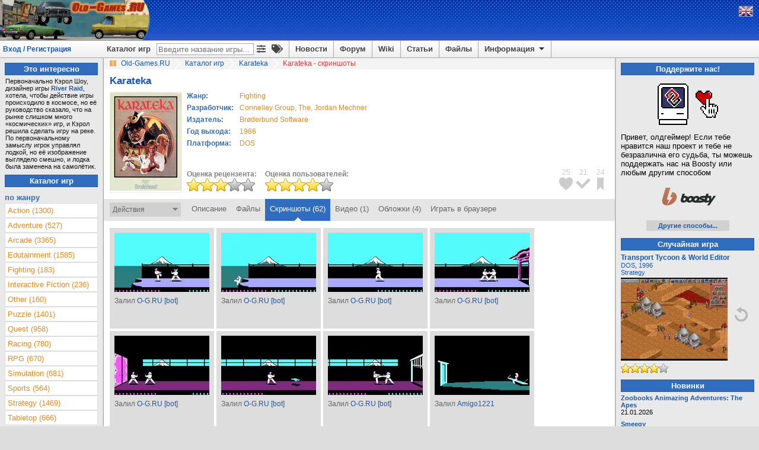

--- FILE ---
content_type: text/html; charset=utf-8
request_url: https://www.old-games.ru/game/screenshots/1647.html
body_size: 9508
content:

<!DOCTYPE html>
<html lang="ru" prefix="og: http://ogp.me/ns#">
<head>
    <title>Скриншоты Karateka на Old-Games.RU</title>

    <meta http-equiv="Content-Type" content="text/html; charset=UTF-8"/>
<meta name="viewport" content="width=1336">
<meta name="robots" content="all"/>
<meta name="keywords" content="Karateka, скриншоты, screenshots, старые игры, скачать, old, games, download, abandonware, бесплатно"/>
<meta name="description" content="Скриншоты Karateka на Old-Games.RU"/>
<meta name="Publisher-URL" content="https://www.old-games.ru"/>
<!-- <meta property="fb:admins" content="100001450308155" /> -->
<link rel="shortcut icon" href="/favicon.ico" type="image/x-icon"/>
<link rel="apple-touch-icon" type="image/png" href="/img/small_og_logo.png">
<link rel="alternate" type="application/rss+xml" title="Old-Games.RU. Новости"
      href="https://feeds.feedburner.com/Old-games-ru-news"/>
<link rel="alternate" type="application/rss+xml" title="Old-Games.RU. Новые игры"
      href="https://feeds.feedburner.com/Old-games-ru"/>
<link rel="alternate" type="application/rss+xml" title="Old-Games.RU. Новые файлы"
      href="https://feeds.feedburner.com/Old-games-ru-files"/>
<link rel="alternate" type="application/rss+xml" title="Old-Games.RU. Новые обзоры игр"
      href="https://feeds.feedburner.com/Old-games-ru-articles"/>
<link rel="stylesheet" type="text/css" href="/scripts/minify.php?a54e9456e508244129fdc3602d45f3fc&amp;files=js/og-styles.css,js/jqueryui/jquery-ui.min.css,js/jqueryui/jquery-ui.structure.min.css,js/jqueryui/jquery-ui.theme.min.css,js/select2/select2.css,js/uploadifive/uploadifive.css,js/fancybox2/jquery.fancybox.css,js/fancybox2/helpers/jquery.fancybox-thumbs.css" /><link rel="stylesheet" type="text/css" href="/scripts/minify.php?a54e9456e508244129fdc3602d45f3fc&amp;files=js/font-awesome/css/fa-svg-with-js.css,js/notification/notification.css" /><script type="text/javascript" src="/js/prebid-ads.js"></script>
<script defer type="text/javascript" src="/js/font-awesome/js/fa-solid.min.js"></script>
<script defer type="text/javascript" src="/js/font-awesome/js/fontawesome.min.js"></script>
<script type="text/javascript" src="/scripts/minify.php?a54e9456e508244129fdc3602d45f3fc&amp;files=js/jquery/jquery.min.js,js/jqueryui/jquery-ui.min.js,js/jqueryui/jquery.ui.datepicker-ru.min.js,js/notification/jquery.notification.min.js,js/jquery.simplemodal.1.4.4.min.js,js/raty-2.5.2/jquery.raty.min.js,js/select2/select2.min.js,js/select2/select2_locale_ru.js"></script><script type="text/javascript" src="/scripts/minify.php?a54e9456e508244129fdc3602d45f3fc&amp;files=js/uploadifive/jquery.uploadifive.min.js,js/fancybox2/jquery.fancybox.pack.js,js/fancybox2/helpers/jquery.fancybox-thumbs.js,js/js.cookie.min.js,js/og-scripts.js,js/og-game-actions.js"></script>

    <link rel="canonical" href="https://www.old-games.ru/game/screenshots/1647.html"/>
    <meta property="og:image" content="https://www.old-games.ru" />
    <meta property="og:site_name" content="Old-Games.RU" />
    <meta property="og:title" content="Karateka на Old-Games.RU" />
    <meta name="title"
          content="Karateka на Old-Games.RU"/>
    <link rel="image_src" href=""/>
    <script type="text/javascript">
        $(document).ready(function () {
            $("a.gamescreens").fancybox({
                'loop': true,
                helpers: {
                    overlay: {
                        css: {
                            'background': 'rgba(170, 170, 170, 0.5)'
                        }
                    }
                }

            });
        });
    </script>
</head>
<body>
<!-- Header begin -->
<header id="pageHeader">
    <div class="header">
                    <a class="lfloat" href="/" title="Скачать старые игры с Old-Games.RU">
                <img src="//static.old-games.ru/img/logos/Driver_1.gif" width="253" height="68" alt="Бесплатные старые игры"/>
            </a>
                <!--noindex-->
                <!--/noindex-->
    </div>
    <!--noindex-->
<div style="display:none;">
    <!--LiveInternet counter-->
    <script type="text/javascript"><!--
        new Image().src = "//counter.yadro.ru/hit?r" + escape(document.referrer) + ((typeof(screen) == "undefined") ? "" : ";s" + screen.width + "*" + screen.height + "*" + (screen.colorDepth ? screen.colorDepth : screen.pixelDepth)) + ";u" + escape(document.URL) + ";h" + escape(document.title.substring(0, 80)) + ";" + Math.random();
        //-->
    </script>
    <!--/LiveInternet-->
    <script type="text/javascript">

        var _gaq = _gaq || [];
        _gaq.push(['_setAccount', 'UA-260122-1']);
        _gaq.push(['_trackPageview']);

        (function () {
            var ga = document.createElement('script');
            ga.type = 'text/javascript';
            ga.async = true;
            ga.src = ('https:' == document.location.protocol ? 'https://ssl' : 'http://www') + '.google-analytics.com/ga.js';
            var s = document.getElementsByTagName('script')[0];
            s.parentNode.insertBefore(ga, s);
        })();

    </script>
</div>

<!-- Yandex.Metrika counter -->
<script type="text/javascript" >
    (function (d, w, c) {
        (w[c] = w[c] || []).push(function() {
            try {
                w.yaCounter2036 = new Ya.Metrika({
                    id:2036,
                    clickmap:true,
                    trackLinks:true,
                    accurateTrackBounce:true
                });
            } catch(e) { }
        });

        var n = d.getElementsByTagName("script")[0],
            s = d.createElement("script"),
            f = function () { n.parentNode.insertBefore(s, n); };
        s.type = "text/javascript";
        s.async = true;
        s.src = "https://mc.yandex.ru/metrika/watch.js";

        if (w.opera == "[object Opera]") {
            d.addEventListener("DOMContentLoaded", f, false);
        } else { f(); }
    })(document, window, "yandex_metrika_callbacks");
</script>
<noscript><div><img src="https://mc.yandex.ru/watch/2036" style="position:absolute; left:-9999px;" alt="" /></div></noscript>
<!-- /Yandex.Metrika counter -->

<!--/noindex-->
    <div class="headerpanel">
        <div class="userlogin"><a href="#" id="loginform">Вход / Регистрация</a></div>
        <div class="lang">
            <!--noindex-->
                            <a href="/?language=eng" title="English version"><img
                            src="//static.old-games.ru/img/eng.png"
                            width="22" height="16" alt="ENG"/></a>
                            <!--/noindex-->
        </div>
        <nav class="menupanel">
            <ul id="nav">
                <li class="noborderli"><a href="/catalog/" title="Каталог старых игр">Каталог игр</a></li>
                <li>
                    <div id="searchblock">
                        <div id="quicksearchform">
                            <form method="get" action="/catalog/">
                                <input type="text" placeholder="Введите название игры..." id="quicksearchgame"
                                       name="gamename" value="">
                            </form>
                        </div>
                        <a class="advitems" title="Расширенный поиск" href="/search/">
                            <i class="fas fa-sliders-h">
                            </i>
                        </a>
                        <a class="advitems" title="Свойства игр" href="/properties/">
                            <i class="fas fa-tags">
                            </i>
                        </a>
                    </div>
                </li>
                <li><a href="/" title="Новости сайта">Новости</a></li>
                <li><a href="/forum/" title="Форум о старых играх">Форум</a></li>
                <li><a href="/wiki/" title="Энциклопедия о старых играх и железе">Wiki</a></li>
                <li><a href="/articles/" title="Различные статьи и обзоры">Статьи</a></li>
                <li><a href="/utils/" title="Различные файлы для старых игр">Файлы</a></li>
                <li><a href="#" title="Информация" class="information">Информация <img
                                src="//static.old-games.ru/img/arrow-down.png" width="15"
                                height="13" class="arrow-down" alt=""/></a>
                    <ul>
                        <li><a href="/about/" title="О нашем сайте">О проекте</a></li>
                        <li><a href="/faq/" title="FAQ по старым играм">FAQ</a></li>
                        <li><a href="/donate/" title="Помощь сайту">Поддержите нас!</a></li>
                        <li><a href="/about/history/" title="История проекта">История проекта</a></li>
                    </ul>
                </li>
            </ul>
        </nav>
    </div>
</header>

<div id="dialog-form" style="display:none;" title="Авторизация">
            <div class="loginbox">
            <form action="/forum/login/login" method="post">
                <label for="navbar_username">Логин:</label>
                <input type="text" id="navbar_username" name="login">
                <label for="navbar_login">Пароль:</label>
                <input type="password" id="navbar_login" name="password">
                <label for="cb_cookieuser_navbar">
                    <input name="remember" type="checkbox" id="cb_cookieuser_navbar" value="1"
                           checked="checked"/>Запомнить                </label>

                <div class="centeralign">
                    <input type="submit" value="Войти"/>
                </div>
                <br/>
                <input type="hidden" name="cookie_check" value="1"/>
                <input type="hidden" name="_xfToken" value=""/>

                <div class="centeralign">
                    <a href="/forum/login/"
                       title="Регистрация на форуме старых игр">Регистрация</a> - <a
                            href="/forum/lost-password/">Напомнить пароль</a>
                </div>
            </form>
        </div>
        </div>
<!-- Header end -->
<!-- Main begin -->
<div class="main">
    <main id="main">
        <!-- Content center begin -->
            <div class="breadcrumb" itemscope itemtype="http://schema.org/BreadcrumbList">
        <img src="//static.old-games.ru/img/path_bullet.gif" width="16" height="19" alt=""/>
        <span itemprop="itemListElement" itemscope itemtype="http://schema.org/ListItem">
            <a itemprop="item" title="старые игры скачать" href="/"><span itemprop="name">Old-Games.RU</span></a>
            <meta itemprop="position" content="1"/>
        </span>
                            <span itemprop="itemListElement" itemscope itemtype="http://schema.org/ListItem">
                        <img src="//static.old-games.ru/img/slash.png" width="19" height="19"
                             alt="/"/>
                        <a itemprop="item" href="/catalog/" title="Каталог игр">
                            <span itemprop="name">Каталог игр</span>
                        </a><meta itemprop="position" content="2"/>
                    </span>
                                        <span itemprop="itemListElement" itemscope itemtype="http://schema.org/ListItem">
                        <img src="//static.old-games.ru/img/slash.png" width="19" height="19"
                             alt="/"/>
                        <a itemprop="item" href="/game/1647.html" title="Karateka">
                            <span itemprop="name">Karateka</span>
                        </a><meta itemprop="position" content="3"/>
                    </span>
                                        <img src="//static.old-games.ru/img/slash.png" width="19" height="19"
                         alt="/"/>
                    <span class="active-link">Karateka - скриншоты</span>
                        </div>
                <div class="main-content" itemscope itemtype="http://schema.org/SoftwareApplication">
        <link itemprop="applicationCategory" href="https://schema.org/GameApplication"/>
        <div><h1 class="game_title" itemprop="name">Karateka</h1>
                    </div>
        <!-- Game begin -->

        
                <table class="gameinfo">
            <tr>
                <td class="game-cover" rowspan="2">
                    <div class="game_info_cover" style="position: relative">
                        <img src="/games/pc/karateka/Karateka_cover.jpg" width="120"
                             alt="Karateka"
                             title="Karateka"/>
                    </div>
                </td>
                <td style="vertical-align: top;">
                    <table id="releaseinfo">
                        <tr>
                            <td class="head middlesmall">Жанр:</td>
                            <td align="left" class="middlesmall button">
                                                                <a class="orangelink" href="/catalog/?genre=10"><span itemprop="applicationSubCategory">Fighting</span></a>                            </td>
                        </tr>
                                                    <tr>
                                <td class="head middlesmall">Разработчик:</td>
                                <td align="left" class="middlesmall button">
                                                                        <a class="orangelink" href="/catalog/?developerCompany=5512">Connelley Group, The</a>, <a class="orangelink" href="/catalog/?developerCompany=20">Jordan Mechner</a>                                </td>
                            </tr>
                                                        <tr>
                                <td class="head middlesmall">Издатель:</td>
                                <td align="left" class="middlesmall button">
                                                                        <a class="orangelink" href="/catalog/?publisherCompany=21">Brøderbund Software</a>                                </td>
                            </tr>
                                                    <tr>
                            <td class="head middlesmall">Год выхода:</td>
                            <td align="left" class="middlesmall button">
                                <a class="orangelink"
                                   href="/catalog/?year=1986&amp;year2=1986">1986</a>
                                <meta itemprop="description"
                                      content="Karateka, Год выхода: 1986"/>
                            </td>
                        </tr>
                        <tr>
                            <td class="head middlesmall">Платформа:</td>
                            <td align="left" class="middlesmall button">
                                <a class="orangelink"
                                   href="/catalog/?platform=1"><span
                                            itemprop="operatingSystem">DOS</span></a>
                            </td>
                        </tr>
                    </table>
                </td>
            </tr>
            <tr>
                <td style="vertical-align: bottom;">
                    <div class="rating-box">
                        <b>Оценка рецензента:</b><br/>
                                                    <img src="//static.old-games.ru/img/rating/bigstar6.png"
                                 alt="Оценка рецензента - 6 из 10"
                                 title="Оценка рецензента - 6 из 10"
                                 height="22" width="115"/>
                                                </div>
                    <div class="rating-box">
                        <b>Оценка пользователей:</b><br/>
                        <span itemprop="aggregateRating" itemscope itemtype="http://schema.org/AggregateRating">
	                    <meta itemprop="bestRating" content="10"/>
                        <meta itemprop="ratingCount" content="23"/>
	                    <meta itemprop="ratingValue" content="8"/>
                        <img src="//static.old-games.ru/img/rating/bigstar8.png"
                             height="22"
                             width="115"
                             alt="Оценка пользователей - 8.39 из 10"
                             title="Оценка пользователей - 8.39 из 10. Всего голосов: 23"/>
	                    </span>
                    </div>
                </td>
            </tr>

        </table>

        <div class="bookmark-icon-block">
            <ul class="bookmark-icon-list">
                                    <li>
                        <div class="bookmark-icon-count">25</div>
                        <div id="markicon1" title="Добавить в любимые игры"
                             class="user-not-registered bookmark-icon"
                             data-bookmarktype="1"
                             style="background-image: url('//static.old-games.ru/img/bookmark-icon-favorites.png');"></div>
                    </li>
                                        <li>
                        <div class="bookmark-icon-count">21</div>
                        <div id="markicon2" title="Добавить в пройденные игры"
                             class="user-not-registered bookmark-icon"
                             data-bookmarktype="2"
                             style="background-image: url('//static.old-games.ru/img/bookmark-icon-completed.png');"></div>
                    </li>
                                        <li>
                        <div class="bookmark-icon-count">24</div>
                        <div id="markicon3" title="Добавить в закладки"
                             class="user-not-registered bookmark-icon"
                             data-bookmarktype="3"
                             style="background-image: url('//static.old-games.ru/img/bookmark-icon-bookmarks.png');"></div>
                    </li>
                                </ul>
        </div>
    </div>

    <div class="game_tabs">

        <form id="bookmarkform" method="POST">
            <input type="hidden" name="gameid" value="1647"/>
            <input type="hidden" name="securitytoken" value="e78507a5316aedfe380e883c4275af0d"/>
        </form>
        <div class="lfloat game-actions" style="position: relative">
            Действия<img src="//static.old-games.ru/img/dropdown-action.png"
                                        width="9" height="14" alt=""/>
        </div>
        <div class="game-actions-droplist">
            <ul>
                                    <li>
                        <a id="mark1"
                           class="user-not-registered bookmark-link" href="#">
                            <img src="//static.old-games.ru/img/bookmark-small-favorites.png"
                                 alt="" width="13" height="13"/>
                            <span>Добавить в любимые игры</span>
                            <input type="hidden" name="bookmarktype" value="1"/>
                        </a>
                    </li>
                                        <li>
                        <a id="mark2"
                           class="user-not-registered bookmark-link" href="#">
                            <img src="//static.old-games.ru/img/bookmark-small-completed.png"
                                 alt="" width="13" height="13"/>
                            <span>Добавить в пройденные игры</span>
                            <input type="hidden" name="bookmarktype" value="2"/>
                        </a>
                    </li>
                                        <li>
                        <a id="mark3"
                           class="user-not-registered bookmark-link" href="#">
                            <img src="//static.old-games.ru/img/bookmark-small-bookmarks.png"
                                 alt="" width="13" height="13"/>
                            <span>Добавить в закладки</span>
                            <input type="hidden" name="bookmarktype" value="3"/>
                        </a>
                    </li>
                    
                <li style="padding: 0;">
                    <hr class="darkgrayline"/>
                </li>
                <li><a href="#" class="user-not-registered" data-id="1647"><img
                                src="//static.old-games.ru/img/small-plus.png" alt=""
                                width="13"
                                height="13"/>Добавить скриншоты</a></li>
                <li><a href="#" class="user-not-registered" data-id="1647"><img
                                src="//static.old-games.ru/img/small-plus.png" alt=""
                                width="13"
                                height="13"/>Добавить видеоролик</a></li>
                                    <li><a href="#" class="user-not-registered" data-id="1647"><img
                                    src="//static.old-games.ru/img/small-plus.png" alt=""
                                    width="13"
                                    height="13"/>Добавить обложки</a></li>
                                <li><a href="#" class="user-not-registered" data-content-id="1647"
                       data-content-type="game"><img
                                src="//static.old-games.ru/img/small-plus.png" alt=""
                                width="13"
                                height="13"/>Дополнить информацию</a></li>
            </ul>

        </div>

        <ul class="tabs rfloat">
            <li><a href="/game/1647.html">Описание</a></li><li><a href="/game/download/1647.html">Файлы</a></li><li class="current"><a href="/game/screenshots/1647.html">Скриншоты (62)</a></li><li><a href="/game/video/1647.html">Видео (1)</a></li><li><a href="/game/covers/1647.html">Обложки (4)</a></li><li><a href="/game/play/1647.html">Играть в браузере</a></li>        </ul>
        <div class="clear"></div>
    </div>
            <!-- Information -->
        <div class="main-content">
            <div id="game_screens">
                                <div id="screensarea">
                    <ul class="gamescreens">

                                                    <li class="game_screen">
                                <div class="game_screen_container middlesmall" itemscope
                                     itemtype="http://schema.org/ImageObject">
                                    <div class="screen_img_container">
                                        <a class="gamescreens" title="Karateka - cкриншот №1"
                                           rel="screen"
                                           itemprop="contentUrl"
                                           href="/games/pc/karateka/screenshots/karateka_000.png"
                                           target="_blank">
                                            <img itemprop="thumbnail"
                                                 src="/games/pc/karateka/thumbs/thumb_karateka_000.png"
                                                 title="Karateka - скриншот №1"
                                                 alt="[Karateka - скриншот №1]"/>
                                        </a>
                                    </div>
                                    <div class="screen_author">
                                        Залил <a
                                                title="O-G.RU [bot]"
                                                href="/users/?userid=38408"
                                                itemprop="author">O-G.RU [bot]</a>
                                    </div>
                                    <meta itemprop="datePublished"
                                          content="2007-06-19">
                                                                    </div>
                            </li>
                                                        <li class="game_screen">
                                <div class="game_screen_container middlesmall" itemscope
                                     itemtype="http://schema.org/ImageObject">
                                    <div class="screen_img_container">
                                        <a class="gamescreens" title="Karateka - cкриншот №2"
                                           rel="screen"
                                           itemprop="contentUrl"
                                           href="/games/pc/karateka/screenshots/karateka_002.png"
                                           target="_blank">
                                            <img itemprop="thumbnail"
                                                 src="/games/pc/karateka/thumbs/thumb_karateka_002.png"
                                                 title="Karateka - скриншот №2"
                                                 alt="[Karateka - скриншот №2]"/>
                                        </a>
                                    </div>
                                    <div class="screen_author">
                                        Залил <a
                                                title="O-G.RU [bot]"
                                                href="/users/?userid=38408"
                                                itemprop="author">O-G.RU [bot]</a>
                                    </div>
                                    <meta itemprop="datePublished"
                                          content="2007-06-19">
                                                                    </div>
                            </li>
                                                        <li class="game_screen">
                                <div class="game_screen_container middlesmall" itemscope
                                     itemtype="http://schema.org/ImageObject">
                                    <div class="screen_img_container">
                                        <a class="gamescreens" title="Karateka - cкриншот №3"
                                           rel="screen"
                                           itemprop="contentUrl"
                                           href="/games/pc/karateka/screenshots/karateka_007.png"
                                           target="_blank">
                                            <img itemprop="thumbnail"
                                                 src="/games/pc/karateka/thumbs/thumb_karateka_007.png"
                                                 title="Karateka - скриншот №3"
                                                 alt="[Karateka - скриншот №3]"/>
                                        </a>
                                    </div>
                                    <div class="screen_author">
                                        Залил <a
                                                title="O-G.RU [bot]"
                                                href="/users/?userid=38408"
                                                itemprop="author">O-G.RU [bot]</a>
                                    </div>
                                    <meta itemprop="datePublished"
                                          content="2007-06-19">
                                                                    </div>
                            </li>
                                                        <li class="game_screen">
                                <div class="game_screen_container middlesmall" itemscope
                                     itemtype="http://schema.org/ImageObject">
                                    <div class="screen_img_container">
                                        <a class="gamescreens" title="Karateka - cкриншот №4"
                                           rel="screen"
                                           itemprop="contentUrl"
                                           href="/games/pc/karateka/screenshots/karateka_010.png"
                                           target="_blank">
                                            <img itemprop="thumbnail"
                                                 src="/games/pc/karateka/thumbs/thumb_karateka_010.png"
                                                 title="Karateka - скриншот №4"
                                                 alt="[Karateka - скриншот №4]"/>
                                        </a>
                                    </div>
                                    <div class="screen_author">
                                        Залил <a
                                                title="O-G.RU [bot]"
                                                href="/users/?userid=38408"
                                                itemprop="author">O-G.RU [bot]</a>
                                    </div>
                                    <meta itemprop="datePublished"
                                          content="2007-06-19">
                                                                    </div>
                            </li>
                                                        <li class="game_screen">
                                <div class="game_screen_container middlesmall" itemscope
                                     itemtype="http://schema.org/ImageObject">
                                    <div class="screen_img_container">
                                        <a class="gamescreens" title="Karateka - cкриншот №5"
                                           rel="screen"
                                           itemprop="contentUrl"
                                           href="/games/pc/karateka/screenshots/karateka_013.png"
                                           target="_blank">
                                            <img itemprop="thumbnail"
                                                 src="/games/pc/karateka/thumbs/thumb_karateka_013.png"
                                                 title="Karateka - скриншот №5"
                                                 alt="[Karateka - скриншот №5]"/>
                                        </a>
                                    </div>
                                    <div class="screen_author">
                                        Залил <a
                                                title="O-G.RU [bot]"
                                                href="/users/?userid=38408"
                                                itemprop="author">O-G.RU [bot]</a>
                                    </div>
                                    <meta itemprop="datePublished"
                                          content="2007-06-19">
                                                                    </div>
                            </li>
                                                        <li class="game_screen">
                                <div class="game_screen_container middlesmall" itemscope
                                     itemtype="http://schema.org/ImageObject">
                                    <div class="screen_img_container">
                                        <a class="gamescreens" title="Karateka - cкриншот №6"
                                           rel="screen"
                                           itemprop="contentUrl"
                                           href="/games/pc/karateka/screenshots/karateka_014.png"
                                           target="_blank">
                                            <img itemprop="thumbnail"
                                                 src="/games/pc/karateka/thumbs/thumb_karateka_014.png"
                                                 title="Karateka - скриншот №6"
                                                 alt="[Karateka - скриншот №6]"/>
                                        </a>
                                    </div>
                                    <div class="screen_author">
                                        Залил <a
                                                title="O-G.RU [bot]"
                                                href="/users/?userid=38408"
                                                itemprop="author">O-G.RU [bot]</a>
                                    </div>
                                    <meta itemprop="datePublished"
                                          content="2007-06-19">
                                                                    </div>
                            </li>
                                                        <li class="game_screen">
                                <div class="game_screen_container middlesmall" itemscope
                                     itemtype="http://schema.org/ImageObject">
                                    <div class="screen_img_container">
                                        <a class="gamescreens" title="Karateka - cкриншот №7"
                                           rel="screen"
                                           itemprop="contentUrl"
                                           href="/games/pc/karateka/screenshots/karateka_019.png"
                                           target="_blank">
                                            <img itemprop="thumbnail"
                                                 src="/games/pc/karateka/thumbs/thumb_karateka_019.png"
                                                 title="Karateka - скриншот №7"
                                                 alt="[Karateka - скриншот №7]"/>
                                        </a>
                                    </div>
                                    <div class="screen_author">
                                        Залил <a
                                                title="O-G.RU [bot]"
                                                href="/users/?userid=38408"
                                                itemprop="author">O-G.RU [bot]</a>
                                    </div>
                                    <meta itemprop="datePublished"
                                          content="2007-06-19">
                                                                    </div>
                            </li>
                                                        <li class="game_screen">
                                <div class="game_screen_container middlesmall" itemscope
                                     itemtype="http://schema.org/ImageObject">
                                    <div class="screen_img_container">
                                        <a class="gamescreens" title="Karateka - cкриншот №8"
                                           rel="screen"
                                           itemprop="contentUrl"
                                           href="/games/pc/karateka/screenshots/1647_53b05fcf3dee8.png"
                                           target="_blank">
                                            <img itemprop="thumbnail"
                                                 src="/games/pc/karateka/thumbs/thumb_1647_53b05fcf3dee8.png"
                                                 title="Karateka - скриншот №8"
                                                 alt="[Karateka - скриншот №8]"/>
                                        </a>
                                    </div>
                                    <div class="screen_author">
                                        Залил <a
                                                title="Amigo1221"
                                                href="/users/?userid=143355"
                                                itemprop="author">Amigo1221</a>
                                    </div>
                                    <meta itemprop="datePublished"
                                          content="2014-06-29">
                                                                    </div>
                            </li>
                                                        <li class="game_screen">
                                <div class="game_screen_container middlesmall" itemscope
                                     itemtype="http://schema.org/ImageObject">
                                    <div class="screen_img_container">
                                        <a class="gamescreens" title="Karateka - cкриншот №9"
                                           rel="screen"
                                           itemprop="contentUrl"
                                           href="/games/pc/karateka/screenshots/1647_53b05fcf7698b.png"
                                           target="_blank">
                                            <img itemprop="thumbnail"
                                                 src="/games/pc/karateka/thumbs/thumb_1647_53b05fcf7698b.png"
                                                 title="Karateka - скриншот №9"
                                                 alt="[Karateka - скриншот №9]"/>
                                        </a>
                                    </div>
                                    <div class="screen_author">
                                        Залил <a
                                                title="Amigo1221"
                                                href="/users/?userid=143355"
                                                itemprop="author">Amigo1221</a>
                                    </div>
                                    <meta itemprop="datePublished"
                                          content="2014-06-29">
                                                                    </div>
                            </li>
                                                        <li class="game_screen">
                                <div class="game_screen_container middlesmall" itemscope
                                     itemtype="http://schema.org/ImageObject">
                                    <div class="screen_img_container">
                                        <a class="gamescreens" title="Karateka - cкриншот №10"
                                           rel="screen"
                                           itemprop="contentUrl"
                                           href="/games/pc/karateka/screenshots/1647_53b05fcfb35f1.png"
                                           target="_blank">
                                            <img itemprop="thumbnail"
                                                 src="/games/pc/karateka/thumbs/thumb_1647_53b05fcfb35f1.png"
                                                 title="Karateka - скриншот №10"
                                                 alt="[Karateka - скриншот №10]"/>
                                        </a>
                                    </div>
                                    <div class="screen_author">
                                        Залил <a
                                                title="Amigo1221"
                                                href="/users/?userid=143355"
                                                itemprop="author">Amigo1221</a>
                                    </div>
                                    <meta itemprop="datePublished"
                                          content="2014-06-29">
                                                                    </div>
                            </li>
                                                        <li class="game_screen">
                                <div class="game_screen_container middlesmall" itemscope
                                     itemtype="http://schema.org/ImageObject">
                                    <div class="screen_img_container">
                                        <a class="gamescreens" title="Karateka - cкриншот №11"
                                           rel="screen"
                                           itemprop="contentUrl"
                                           href="/games/pc/karateka/screenshots/1647_53b05febea077.png"
                                           target="_blank">
                                            <img itemprop="thumbnail"
                                                 src="/games/pc/karateka/thumbs/thumb_1647_53b05febea077.png"
                                                 title="Karateka - скриншот №11"
                                                 alt="[Karateka - скриншот №11]"/>
                                        </a>
                                    </div>
                                    <div class="screen_author">
                                        Залил <a
                                                title="Amigo1221"
                                                href="/users/?userid=143355"
                                                itemprop="author">Amigo1221</a>
                                    </div>
                                    <meta itemprop="datePublished"
                                          content="2014-06-29">
                                                                    </div>
                            </li>
                                                        <li class="game_screen">
                                <div class="game_screen_container middlesmall" itemscope
                                     itemtype="http://schema.org/ImageObject">
                                    <div class="screen_img_container">
                                        <a class="gamescreens" title="Предисловие"
                                           rel="screen"
                                           itemprop="contentUrl"
                                           href="/games/pc/karateka/screenshots/1647_641da2decaa56.png"
                                           target="_blank">
                                            <img itemprop="thumbnail"
                                                 src="/games/pc/karateka/thumbs/thumb_1647_641da2decaa56.png"
                                                 title="Karateka - скриншот №12"
                                                 alt="[Karateka - скриншот №12]"/>
                                        </a>
                                    </div>
                                    <div class="screen_author">
                                        Залил <a
                                                title="Uka"
                                                href="/users/?userid=206868"
                                                itemprop="author">Uka</a>
                                    </div>
                                    <meta itemprop="datePublished"
                                          content="2023-03-24">
                                                                            <div class="screen_comment"
                                             title="Предисловие"
                                             itemprop="description">
                                            Предисловие                                        </div>
                                                                        </div>
                            </li>
                                                        <li class="game_screen">
                                <div class="game_screen_container middlesmall" itemscope
                                     itemtype="http://schema.org/ImageObject">
                                    <div class="screen_img_container">
                                        <a class="gamescreens" title="Злодей пленяет принцессу"
                                           rel="screen"
                                           itemprop="contentUrl"
                                           href="/games/pc/karateka/screenshots/1647_641da2e0c2277.png"
                                           target="_blank">
                                            <img itemprop="thumbnail"
                                                 src="/games/pc/karateka/thumbs/thumb_1647_641da2e0c2277.png"
                                                 title="Karateka - скриншот №13"
                                                 alt="[Karateka - скриншот №13]"/>
                                        </a>
                                    </div>
                                    <div class="screen_author">
                                        Залил <a
                                                title="Uka"
                                                href="/users/?userid=206868"
                                                itemprop="author">Uka</a>
                                    </div>
                                    <meta itemprop="datePublished"
                                          content="2023-03-24">
                                                                            <div class="screen_comment"
                                             title="Злодей пленяет принцессу"
                                             itemprop="description">
                                            Злодей пленяет принцессу                                        </div>
                                                                        </div>
                            </li>
                                                        <li class="game_screen">
                                <div class="game_screen_container middlesmall" itemscope
                                     itemtype="http://schema.org/ImageObject">
                                    <div class="screen_img_container">
                                        <a class="gamescreens" title="Вражеский замок (версия PCjr)"
                                           rel="screen"
                                           itemprop="contentUrl"
                                           href="/games/pc/karateka/screenshots/1647_641da2e390a56.png"
                                           target="_blank">
                                            <img itemprop="thumbnail"
                                                 src="/games/pc/karateka/thumbs/thumb_1647_641da2e390a56.png"
                                                 title="Karateka - скриншот №14"
                                                 alt="[Karateka - скриншот №14]"/>
                                        </a>
                                    </div>
                                    <div class="screen_author">
                                        Залил <a
                                                title="Uka"
                                                href="/users/?userid=206868"
                                                itemprop="author">Uka</a>
                                    </div>
                                    <meta itemprop="datePublished"
                                          content="2023-03-24">
                                                                            <div class="screen_comment"
                                             title="Вражеский замок (версия PCjr)"
                                             itemprop="description">
                                            Вражеский замок (версия PCjr)                                        </div>
                                                                        </div>
                            </li>
                                                        <li class="game_screen">
                                <div class="game_screen_container middlesmall" itemscope
                                     itemtype="http://schema.org/ImageObject">
                                    <div class="screen_img_container">
                                        <a class="gamescreens" title="Вражеский замок (версия CGA Composite)"
                                           rel="screen"
                                           itemprop="contentUrl"
                                           href="/games/pc/karateka/screenshots/1647_641da2e4cb89a.png"
                                           target="_blank">
                                            <img itemprop="thumbnail"
                                                 src="/games/pc/karateka/thumbs/thumb_1647_641da2e4cb89a.png"
                                                 title="Karateka - скриншот №15"
                                                 alt="[Karateka - скриншот №15]"/>
                                        </a>
                                    </div>
                                    <div class="screen_author">
                                        Залил <a
                                                title="Uka"
                                                href="/users/?userid=206868"
                                                itemprop="author">Uka</a>
                                    </div>
                                    <meta itemprop="datePublished"
                                          content="2023-03-24">
                                                                            <div class="screen_comment"
                                             title="Вражеский замок (версия CGA Composite)"
                                             itemprop="description">
                                            Вражеский замок (версия CGA Composite)                                        </div>
                                                                        </div>
                            </li>
                                                        <li class="game_screen">
                                <div class="game_screen_container middlesmall" itemscope
                                     itemtype="http://schema.org/ImageObject">
                                    <div class="screen_img_container">
                                        <a class="gamescreens" title="Победил противника - и пал жертвой ворот"
                                           rel="screen"
                                           itemprop="contentUrl"
                                           href="/games/pc/karateka/screenshots/1647_641da2e6afa44.png"
                                           target="_blank">
                                            <img itemprop="thumbnail"
                                                 src="/games/pc/karateka/thumbs/thumb_1647_641da2e6afa44.png"
                                                 title="Karateka - скриншот №16"
                                                 alt="[Karateka - скриншот №16]"/>
                                        </a>
                                    </div>
                                    <div class="screen_author">
                                        Залил <a
                                                title="Uka"
                                                href="/users/?userid=206868"
                                                itemprop="author">Uka</a>
                                    </div>
                                    <meta itemprop="datePublished"
                                          content="2023-03-24">
                                                                            <div class="screen_comment"
                                             title="Победил противника - и пал жертвой ворот"
                                             itemprop="description">
                                            Победил противника - и пал жертвой ворот                                        </div>
                                                                        </div>
                            </li>
                                                        <li class="game_screen">
                                <div class="game_screen_container middlesmall" itemscope
                                     itemtype="http://schema.org/ImageObject">
                                    <div class="screen_img_container">
                                        <a class="gamescreens" title="Спуск в подвал"
                                           rel="screen"
                                           itemprop="contentUrl"
                                           href="/games/pc/karateka/screenshots/1647_641da2e8f101c.png"
                                           target="_blank">
                                            <img itemprop="thumbnail"
                                                 src="/games/pc/karateka/thumbs/thumb_1647_641da2e8f101c.png"
                                                 title="Karateka - скриншот №17"
                                                 alt="[Karateka - скриншот №17]"/>
                                        </a>
                                    </div>
                                    <div class="screen_author">
                                        Залил <a
                                                title="Uka"
                                                href="/users/?userid=206868"
                                                itemprop="author">Uka</a>
                                    </div>
                                    <meta itemprop="datePublished"
                                          content="2023-03-24">
                                                                            <div class="screen_comment"
                                             title="Спуск в подвал"
                                             itemprop="description">
                                            Спуск в подвал                                        </div>
                                                                        </div>
                            </li>
                                                        <li class="game_screen">
                                <div class="game_screen_container middlesmall" itemscope
                                     itemtype="http://schema.org/ImageObject">
                                    <div class="screen_img_container">
                                        <a class="gamescreens" title="Последний бой"
                                           rel="screen"
                                           itemprop="contentUrl"
                                           href="/games/pc/karateka/screenshots/1647_641da2eb14285.png"
                                           target="_blank">
                                            <img itemprop="thumbnail"
                                                 src="/games/pc/karateka/thumbs/thumb_1647_641da2eb14285.png"
                                                 title="Karateka - скриншот №18"
                                                 alt="[Karateka - скриншот №18]"/>
                                        </a>
                                    </div>
                                    <div class="screen_author">
                                        Залил <a
                                                title="Uka"
                                                href="/users/?userid=206868"
                                                itemprop="author">Uka</a>
                                    </div>
                                    <meta itemprop="datePublished"
                                          content="2023-03-24">
                                                                            <div class="screen_comment"
                                             title="Последний бой"
                                             itemprop="description">
                                            Последний бой                                        </div>
                                                                        </div>
                            </li>
                                                        <li class="game_screen">
                                <div class="game_screen_container middlesmall" itemscope
                                     itemtype="http://schema.org/ImageObject">
                                    <div class="screen_img_container">
                                        <a class="gamescreens" title="Счастливый финал"
                                           rel="screen"
                                           itemprop="contentUrl"
                                           href="/games/pc/karateka/screenshots/1647_641da2eca321b.png"
                                           target="_blank">
                                            <img itemprop="thumbnail"
                                                 src="/games/pc/karateka/thumbs/thumb_1647_641da2eca321b.png"
                                                 title="Karateka - скриншот №19"
                                                 alt="[Karateka - скриншот №19]"/>
                                        </a>
                                    </div>
                                    <div class="screen_author">
                                        Залил <a
                                                title="Uka"
                                                href="/users/?userid=206868"
                                                itemprop="author">Uka</a>
                                    </div>
                                    <meta itemprop="datePublished"
                                          content="2023-03-24">
                                                                            <div class="screen_comment"
                                             title="Счастливый финал"
                                             itemprop="description">
                                            Счастливый финал                                        </div>
                                                                        </div>
                            </li>
                                                        <li class="game_screen">
                                <div class="game_screen_container middlesmall" itemscope
                                     itemtype="http://schema.org/ImageObject">
                                    <div class="screen_img_container">
                                        <a class="gamescreens" title="Послесловие"
                                           rel="screen"
                                           itemprop="contentUrl"
                                           href="/games/pc/karateka/screenshots/1647_641da2efdf28a.png"
                                           target="_blank">
                                            <img itemprop="thumbnail"
                                                 src="/games/pc/karateka/thumbs/thumb_1647_641da2efdf28a.png"
                                                 title="Karateka - скриншот №20"
                                                 alt="[Karateka - скриншот №20]"/>
                                        </a>
                                    </div>
                                    <div class="screen_author">
                                        Залил <a
                                                title="Uka"
                                                href="/users/?userid=206868"
                                                itemprop="author">Uka</a>
                                    </div>
                                    <meta itemprop="datePublished"
                                          content="2023-03-24">
                                                                            <div class="screen_comment"
                                             title="Послесловие"
                                             itemprop="description">
                                            Послесловие                                        </div>
                                                                        </div>
                            </li>
                                                        <li class="game_screen">
                                <div class="game_screen_container middlesmall" itemscope
                                     itemtype="http://schema.org/ImageObject">
                                    <div class="screen_img_container">
                                        <a class="gamescreens" title="Karateka - cкриншот №21"
                                           rel="screen"
                                           itemprop="contentUrl"
                                           href="/games/pc/karateka/screenshots/1647_642731504cbf8.png"
                                           target="_blank">
                                            <img itemprop="thumbnail"
                                                 src="/games/pc/karateka/thumbs/thumb_1647_642731504cbf8.png"
                                                 title="Karateka - скриншот №21"
                                                 alt="[Karateka - скриншот №21]"/>
                                        </a>
                                    </div>
                                    <div class="screen_author">
                                        Залил <a
                                                title="AndyFox"
                                                href="/users/?userid=143265"
                                                itemprop="author">AndyFox</a>
                                    </div>
                                    <meta itemprop="datePublished"
                                          content="2023-03-31">
                                                                    </div>
                            </li>
                                                        <li class="game_screen">
                                <div class="game_screen_container middlesmall" itemscope
                                     itemtype="http://schema.org/ImageObject">
                                    <div class="screen_img_container">
                                        <a class="gamescreens" title="Karateka - cкриншот №22"
                                           rel="screen"
                                           itemprop="contentUrl"
                                           href="/games/pc/karateka/screenshots/1647_642731504cc0e.png"
                                           target="_blank">
                                            <img itemprop="thumbnail"
                                                 src="/games/pc/karateka/thumbs/thumb_1647_642731504cc0e.png"
                                                 title="Karateka - скриншот №22"
                                                 alt="[Karateka - скриншот №22]"/>
                                        </a>
                                    </div>
                                    <div class="screen_author">
                                        Залил <a
                                                title="AndyFox"
                                                href="/users/?userid=143265"
                                                itemprop="author">AndyFox</a>
                                    </div>
                                    <meta itemprop="datePublished"
                                          content="2023-03-31">
                                                                    </div>
                            </li>
                                                        <li class="game_screen">
                                <div class="game_screen_container middlesmall" itemscope
                                     itemtype="http://schema.org/ImageObject">
                                    <div class="screen_img_container">
                                        <a class="gamescreens" title="Karateka - cкриншот №23"
                                           rel="screen"
                                           itemprop="contentUrl"
                                           href="/games/pc/karateka/screenshots/1647_6427315058d63.png"
                                           target="_blank">
                                            <img itemprop="thumbnail"
                                                 src="/games/pc/karateka/thumbs/thumb_1647_6427315058d63.png"
                                                 title="Karateka - скриншот №23"
                                                 alt="[Karateka - скриншот №23]"/>
                                        </a>
                                    </div>
                                    <div class="screen_author">
                                        Залил <a
                                                title="AndyFox"
                                                href="/users/?userid=143265"
                                                itemprop="author">AndyFox</a>
                                    </div>
                                    <meta itemprop="datePublished"
                                          content="2023-03-31">
                                                                    </div>
                            </li>
                                                        <li class="game_screen">
                                <div class="game_screen_container middlesmall" itemscope
                                     itemtype="http://schema.org/ImageObject">
                                    <div class="screen_img_container">
                                        <a class="gamescreens" title="Karateka - cкриншот №24"
                                           rel="screen"
                                           itemprop="contentUrl"
                                           href="/games/pc/karateka/screenshots/1647_6427315058e80.png"
                                           target="_blank">
                                            <img itemprop="thumbnail"
                                                 src="/games/pc/karateka/thumbs/thumb_1647_6427315058e80.png"
                                                 title="Karateka - скриншот №24"
                                                 alt="[Karateka - скриншот №24]"/>
                                        </a>
                                    </div>
                                    <div class="screen_author">
                                        Залил <a
                                                title="AndyFox"
                                                href="/users/?userid=143265"
                                                itemprop="author">AndyFox</a>
                                    </div>
                                    <meta itemprop="datePublished"
                                          content="2023-03-31">
                                                                    </div>
                            </li>
                                                        <li class="game_screen">
                                <div class="game_screen_container middlesmall" itemscope
                                     itemtype="http://schema.org/ImageObject">
                                    <div class="screen_img_container">
                                        <a class="gamescreens" title="Karateka - cкриншот №25"
                                           rel="screen"
                                           itemprop="contentUrl"
                                           href="/games/pc/karateka/screenshots/1647_6427315059438.png"
                                           target="_blank">
                                            <img itemprop="thumbnail"
                                                 src="/games/pc/karateka/thumbs/thumb_1647_6427315059438.png"
                                                 title="Karateka - скриншот №25"
                                                 alt="[Karateka - скриншот №25]"/>
                                        </a>
                                    </div>
                                    <div class="screen_author">
                                        Залил <a
                                                title="AndyFox"
                                                href="/users/?userid=143265"
                                                itemprop="author">AndyFox</a>
                                    </div>
                                    <meta itemprop="datePublished"
                                          content="2023-03-31">
                                                                    </div>
                            </li>
                                                        <li class="game_screen">
                                <div class="game_screen_container middlesmall" itemscope
                                     itemtype="http://schema.org/ImageObject">
                                    <div class="screen_img_container">
                                        <a class="gamescreens" title="Karateka - cкриншот №26"
                                           rel="screen"
                                           itemprop="contentUrl"
                                           href="/games/pc/karateka/screenshots/1647_6427315059665.png"
                                           target="_blank">
                                            <img itemprop="thumbnail"
                                                 src="/games/pc/karateka/thumbs/thumb_1647_6427315059665.png"
                                                 title="Karateka - скриншот №26"
                                                 alt="[Karateka - скриншот №26]"/>
                                        </a>
                                    </div>
                                    <div class="screen_author">
                                        Залил <a
                                                title="AndyFox"
                                                href="/users/?userid=143265"
                                                itemprop="author">AndyFox</a>
                                    </div>
                                    <meta itemprop="datePublished"
                                          content="2023-03-31">
                                                                    </div>
                            </li>
                                                        <li class="game_screen">
                                <div class="game_screen_container middlesmall" itemscope
                                     itemtype="http://schema.org/ImageObject">
                                    <div class="screen_img_container">
                                        <a class="gamescreens" title="Karateka - cкриншот №27"
                                           rel="screen"
                                           itemprop="contentUrl"
                                           href="/games/pc/karateka/screenshots/1647_6427315059692.png"
                                           target="_blank">
                                            <img itemprop="thumbnail"
                                                 src="/games/pc/karateka/thumbs/thumb_1647_6427315059692.png"
                                                 title="Karateka - скриншот №27"
                                                 alt="[Karateka - скриншот №27]"/>
                                        </a>
                                    </div>
                                    <div class="screen_author">
                                        Залил <a
                                                title="AndyFox"
                                                href="/users/?userid=143265"
                                                itemprop="author">AndyFox</a>
                                    </div>
                                    <meta itemprop="datePublished"
                                          content="2023-03-31">
                                                                    </div>
                            </li>
                                                        <li class="game_screen">
                                <div class="game_screen_container middlesmall" itemscope
                                     itemtype="http://schema.org/ImageObject">
                                    <div class="screen_img_container">
                                        <a class="gamescreens" title="Karateka - cкриншот №28"
                                           rel="screen"
                                           itemprop="contentUrl"
                                           href="/games/pc/karateka/screenshots/1647_6427315059599.png"
                                           target="_blank">
                                            <img itemprop="thumbnail"
                                                 src="/games/pc/karateka/thumbs/thumb_1647_6427315059599.png"
                                                 title="Karateka - скриншот №28"
                                                 alt="[Karateka - скриншот №28]"/>
                                        </a>
                                    </div>
                                    <div class="screen_author">
                                        Залил <a
                                                title="AndyFox"
                                                href="/users/?userid=143265"
                                                itemprop="author">AndyFox</a>
                                    </div>
                                    <meta itemprop="datePublished"
                                          content="2023-03-31">
                                                                    </div>
                            </li>
                                                        <li class="game_screen">
                                <div class="game_screen_container middlesmall" itemscope
                                     itemtype="http://schema.org/ImageObject">
                                    <div class="screen_img_container">
                                        <a class="gamescreens" title="Karateka - cкриншот №29"
                                           rel="screen"
                                           itemprop="contentUrl"
                                           href="/games/pc/karateka/screenshots/1647_64273150597a7.png"
                                           target="_blank">
                                            <img itemprop="thumbnail"
                                                 src="/games/pc/karateka/thumbs/thumb_1647_64273150597a7.png"
                                                 title="Karateka - скриншот №29"
                                                 alt="[Karateka - скриншот №29]"/>
                                        </a>
                                    </div>
                                    <div class="screen_author">
                                        Залил <a
                                                title="AndyFox"
                                                href="/users/?userid=143265"
                                                itemprop="author">AndyFox</a>
                                    </div>
                                    <meta itemprop="datePublished"
                                          content="2023-03-31">
                                                                    </div>
                            </li>
                                                        <li class="game_screen">
                                <div class="game_screen_container middlesmall" itemscope
                                     itemtype="http://schema.org/ImageObject">
                                    <div class="screen_img_container">
                                        <a class="gamescreens" title="Karateka - cкриншот №30"
                                           rel="screen"
                                           itemprop="contentUrl"
                                           href="/games/pc/karateka/screenshots/1647_6427315059be5.png"
                                           target="_blank">
                                            <img itemprop="thumbnail"
                                                 src="/games/pc/karateka/thumbs/thumb_1647_6427315059be5.png"
                                                 title="Karateka - скриншот №30"
                                                 alt="[Karateka - скриншот №30]"/>
                                        </a>
                                    </div>
                                    <div class="screen_author">
                                        Залил <a
                                                title="AndyFox"
                                                href="/users/?userid=143265"
                                                itemprop="author">AndyFox</a>
                                    </div>
                                    <meta itemprop="datePublished"
                                          content="2023-03-31">
                                                                    </div>
                            </li>
                                                        <li class="game_screen">
                                <div class="game_screen_container middlesmall" itemscope
                                     itemtype="http://schema.org/ImageObject">
                                    <div class="screen_img_container">
                                        <a class="gamescreens" title="Karateka - cкриншот №31"
                                           rel="screen"
                                           itemprop="contentUrl"
                                           href="/games/pc/karateka/screenshots/1647_6427315059c2b.png"
                                           target="_blank">
                                            <img itemprop="thumbnail"
                                                 src="/games/pc/karateka/thumbs/thumb_1647_6427315059c2b.png"
                                                 title="Karateka - скриншот №31"
                                                 alt="[Karateka - скриншот №31]"/>
                                        </a>
                                    </div>
                                    <div class="screen_author">
                                        Залил <a
                                                title="AndyFox"
                                                href="/users/?userid=143265"
                                                itemprop="author">AndyFox</a>
                                    </div>
                                    <meta itemprop="datePublished"
                                          content="2023-03-31">
                                                                    </div>
                            </li>
                                                        <li class="game_screen">
                                <div class="game_screen_container middlesmall" itemscope
                                     itemtype="http://schema.org/ImageObject">
                                    <div class="screen_img_container">
                                        <a class="gamescreens" title="Karateka - cкриншот №32"
                                           rel="screen"
                                           itemprop="contentUrl"
                                           href="/games/pc/karateka/screenshots/1647_6427315059d77.png"
                                           target="_blank">
                                            <img itemprop="thumbnail"
                                                 src="/games/pc/karateka/thumbs/thumb_1647_6427315059d77.png"
                                                 title="Karateka - скриншот №32"
                                                 alt="[Karateka - скриншот №32]"/>
                                        </a>
                                    </div>
                                    <div class="screen_author">
                                        Залил <a
                                                title="AndyFox"
                                                href="/users/?userid=143265"
                                                itemprop="author">AndyFox</a>
                                    </div>
                                    <meta itemprop="datePublished"
                                          content="2023-03-31">
                                                                    </div>
                            </li>
                                                        <li class="game_screen">
                                <div class="game_screen_container middlesmall" itemscope
                                     itemtype="http://schema.org/ImageObject">
                                    <div class="screen_img_container">
                                        <a class="gamescreens" title="Karateka - cкриншот №33"
                                           rel="screen"
                                           itemprop="contentUrl"
                                           href="/games/pc/karateka/screenshots/1647_6427316f674d2.png"
                                           target="_blank">
                                            <img itemprop="thumbnail"
                                                 src="/games/pc/karateka/thumbs/thumb_1647_6427316f674d2.png"
                                                 title="Karateka - скриншот №33"
                                                 alt="[Karateka - скриншот №33]"/>
                                        </a>
                                    </div>
                                    <div class="screen_author">
                                        Залил <a
                                                title="AndyFox"
                                                href="/users/?userid=143265"
                                                itemprop="author">AndyFox</a>
                                    </div>
                                    <meta itemprop="datePublished"
                                          content="2023-03-31">
                                                                    </div>
                            </li>
                                                        <li class="game_screen">
                                <div class="game_screen_container middlesmall" itemscope
                                     itemtype="http://schema.org/ImageObject">
                                    <div class="screen_img_container">
                                        <a class="gamescreens" title="Karateka - cкриншот №34"
                                           rel="screen"
                                           itemprop="contentUrl"
                                           href="/games/pc/karateka/screenshots/1647_6427316f674d6.png"
                                           target="_blank">
                                            <img itemprop="thumbnail"
                                                 src="/games/pc/karateka/thumbs/thumb_1647_6427316f674d6.png"
                                                 title="Karateka - скриншот №34"
                                                 alt="[Karateka - скриншот №34]"/>
                                        </a>
                                    </div>
                                    <div class="screen_author">
                                        Залил <a
                                                title="AndyFox"
                                                href="/users/?userid=143265"
                                                itemprop="author">AndyFox</a>
                                    </div>
                                    <meta itemprop="datePublished"
                                          content="2023-03-31">
                                                                    </div>
                            </li>
                                                        <li class="game_screen">
                                <div class="game_screen_container middlesmall" itemscope
                                     itemtype="http://schema.org/ImageObject">
                                    <div class="screen_img_container">
                                        <a class="gamescreens" title="Karateka - cкриншот №35"
                                           rel="screen"
                                           itemprop="contentUrl"
                                           href="/games/pc/karateka/screenshots/1647_6427316f7352c.png"
                                           target="_blank">
                                            <img itemprop="thumbnail"
                                                 src="/games/pc/karateka/thumbs/thumb_1647_6427316f7352c.png"
                                                 title="Karateka - скриншот №35"
                                                 alt="[Karateka - скриншот №35]"/>
                                        </a>
                                    </div>
                                    <div class="screen_author">
                                        Залил <a
                                                title="AndyFox"
                                                href="/users/?userid=143265"
                                                itemprop="author">AndyFox</a>
                                    </div>
                                    <meta itemprop="datePublished"
                                          content="2023-03-31">
                                                                    </div>
                            </li>
                                                        <li class="game_screen">
                                <div class="game_screen_container middlesmall" itemscope
                                     itemtype="http://schema.org/ImageObject">
                                    <div class="screen_img_container">
                                        <a class="gamescreens" title="Karateka - cкриншот №36"
                                           rel="screen"
                                           itemprop="contentUrl"
                                           href="/games/pc/karateka/screenshots/1647_6427316f73586.png"
                                           target="_blank">
                                            <img itemprop="thumbnail"
                                                 src="/games/pc/karateka/thumbs/thumb_1647_6427316f73586.png"
                                                 title="Karateka - скриншот №36"
                                                 alt="[Karateka - скриншот №36]"/>
                                        </a>
                                    </div>
                                    <div class="screen_author">
                                        Залил <a
                                                title="AndyFox"
                                                href="/users/?userid=143265"
                                                itemprop="author">AndyFox</a>
                                    </div>
                                    <meta itemprop="datePublished"
                                          content="2023-03-31">
                                                                    </div>
                            </li>
                                                        <li class="game_screen">
                                <div class="game_screen_container middlesmall" itemscope
                                     itemtype="http://schema.org/ImageObject">
                                    <div class="screen_img_container">
                                        <a class="gamescreens" title="Karateka - cкриншот №37"
                                           rel="screen"
                                           itemprop="contentUrl"
                                           href="/games/pc/karateka/screenshots/1647_6427316f73596.png"
                                           target="_blank">
                                            <img itemprop="thumbnail"
                                                 src="/games/pc/karateka/thumbs/thumb_1647_6427316f73596.png"
                                                 title="Karateka - скриншот №37"
                                                 alt="[Karateka - скриншот №37]"/>
                                        </a>
                                    </div>
                                    <div class="screen_author">
                                        Залил <a
                                                title="AndyFox"
                                                href="/users/?userid=143265"
                                                itemprop="author">AndyFox</a>
                                    </div>
                                    <meta itemprop="datePublished"
                                          content="2023-03-31">
                                                                    </div>
                            </li>
                                                        <li class="game_screen">
                                <div class="game_screen_container middlesmall" itemscope
                                     itemtype="http://schema.org/ImageObject">
                                    <div class="screen_img_container">
                                        <a class="gamescreens" title="Karateka - cкриншот №38"
                                           rel="screen"
                                           itemprop="contentUrl"
                                           href="/games/pc/karateka/screenshots/1647_6427316f736d1.png"
                                           target="_blank">
                                            <img itemprop="thumbnail"
                                                 src="/games/pc/karateka/thumbs/thumb_1647_6427316f736d1.png"
                                                 title="Karateka - скриншот №38"
                                                 alt="[Karateka - скриншот №38]"/>
                                        </a>
                                    </div>
                                    <div class="screen_author">
                                        Залил <a
                                                title="AndyFox"
                                                href="/users/?userid=143265"
                                                itemprop="author">AndyFox</a>
                                    </div>
                                    <meta itemprop="datePublished"
                                          content="2023-03-31">
                                                                    </div>
                            </li>
                                                        <li class="game_screen">
                                <div class="game_screen_container middlesmall" itemscope
                                     itemtype="http://schema.org/ImageObject">
                                    <div class="screen_img_container">
                                        <a class="gamescreens" title="Karateka - cкриншот №39"
                                           rel="screen"
                                           itemprop="contentUrl"
                                           href="/games/pc/karateka/screenshots/1647_6427316f7397e.png"
                                           target="_blank">
                                            <img itemprop="thumbnail"
                                                 src="/games/pc/karateka/thumbs/thumb_1647_6427316f7397e.png"
                                                 title="Karateka - скриншот №39"
                                                 alt="[Karateka - скриншот №39]"/>
                                        </a>
                                    </div>
                                    <div class="screen_author">
                                        Залил <a
                                                title="AndyFox"
                                                href="/users/?userid=143265"
                                                itemprop="author">AndyFox</a>
                                    </div>
                                    <meta itemprop="datePublished"
                                          content="2023-03-31">
                                                                    </div>
                            </li>
                                                        <li class="game_screen">
                                <div class="game_screen_container middlesmall" itemscope
                                     itemtype="http://schema.org/ImageObject">
                                    <div class="screen_img_container">
                                        <a class="gamescreens" title="Karateka - cкриншот №40"
                                           rel="screen"
                                           itemprop="contentUrl"
                                           href="/games/pc/karateka/screenshots/1647_6427316f73980.png"
                                           target="_blank">
                                            <img itemprop="thumbnail"
                                                 src="/games/pc/karateka/thumbs/thumb_1647_6427316f73980.png"
                                                 title="Karateka - скриншот №40"
                                                 alt="[Karateka - скриншот №40]"/>
                                        </a>
                                    </div>
                                    <div class="screen_author">
                                        Залил <a
                                                title="AndyFox"
                                                href="/users/?userid=143265"
                                                itemprop="author">AndyFox</a>
                                    </div>
                                    <meta itemprop="datePublished"
                                          content="2023-03-31">
                                                                    </div>
                            </li>
                                                        <li class="game_screen">
                                <div class="game_screen_container middlesmall" itemscope
                                     itemtype="http://schema.org/ImageObject">
                                    <div class="screen_img_container">
                                        <a class="gamescreens" title="Karateka - cкриншот №41"
                                           rel="screen"
                                           itemprop="contentUrl"
                                           href="/games/pc/karateka/screenshots/1647_6427316f73c33.png"
                                           target="_blank">
                                            <img itemprop="thumbnail"
                                                 src="/games/pc/karateka/thumbs/thumb_1647_6427316f73c33.png"
                                                 title="Karateka - скриншот №41"
                                                 alt="[Karateka - скриншот №41]"/>
                                        </a>
                                    </div>
                                    <div class="screen_author">
                                        Залил <a
                                                title="AndyFox"
                                                href="/users/?userid=143265"
                                                itemprop="author">AndyFox</a>
                                    </div>
                                    <meta itemprop="datePublished"
                                          content="2023-03-31">
                                                                    </div>
                            </li>
                                                        <li class="game_screen">
                                <div class="game_screen_container middlesmall" itemscope
                                     itemtype="http://schema.org/ImageObject">
                                    <div class="screen_img_container">
                                        <a class="gamescreens" title="Karateka - cкриншот №42"
                                           rel="screen"
                                           itemprop="contentUrl"
                                           href="/games/pc/karateka/screenshots/1647_6427316f73c37.png"
                                           target="_blank">
                                            <img itemprop="thumbnail"
                                                 src="/games/pc/karateka/thumbs/thumb_1647_6427316f73c37.png"
                                                 title="Karateka - скриншот №42"
                                                 alt="[Karateka - скриншот №42]"/>
                                        </a>
                                    </div>
                                    <div class="screen_author">
                                        Залил <a
                                                title="AndyFox"
                                                href="/users/?userid=143265"
                                                itemprop="author">AndyFox</a>
                                    </div>
                                    <meta itemprop="datePublished"
                                          content="2023-03-31">
                                                                    </div>
                            </li>
                                                        <li class="game_screen">
                                <div class="game_screen_container middlesmall" itemscope
                                     itemtype="http://schema.org/ImageObject">
                                    <div class="screen_img_container">
                                        <a class="gamescreens" title="Karateka - cкриншот №43"
                                           rel="screen"
                                           itemprop="contentUrl"
                                           href="/games/pc/karateka/screenshots/1647_6427316f73d34.png"
                                           target="_blank">
                                            <img itemprop="thumbnail"
                                                 src="/games/pc/karateka/thumbs/thumb_1647_6427316f73d34.png"
                                                 title="Karateka - скриншот №43"
                                                 alt="[Karateka - скриншот №43]"/>
                                        </a>
                                    </div>
                                    <div class="screen_author">
                                        Залил <a
                                                title="AndyFox"
                                                href="/users/?userid=143265"
                                                itemprop="author">AndyFox</a>
                                    </div>
                                    <meta itemprop="datePublished"
                                          content="2023-03-31">
                                                                    </div>
                            </li>
                                                        <li class="game_screen">
                                <div class="game_screen_container middlesmall" itemscope
                                     itemtype="http://schema.org/ImageObject">
                                    <div class="screen_img_container">
                                        <a class="gamescreens" title="Karateka - cкриншот №44"
                                           rel="screen"
                                           itemprop="contentUrl"
                                           href="/games/pc/karateka/screenshots/1647_6427316f74973.png"
                                           target="_blank">
                                            <img itemprop="thumbnail"
                                                 src="/games/pc/karateka/thumbs/thumb_1647_6427316f74973.png"
                                                 title="Karateka - скриншот №44"
                                                 alt="[Karateka - скриншот №44]"/>
                                        </a>
                                    </div>
                                    <div class="screen_author">
                                        Залил <a
                                                title="AndyFox"
                                                href="/users/?userid=143265"
                                                itemprop="author">AndyFox</a>
                                    </div>
                                    <meta itemprop="datePublished"
                                          content="2023-03-31">
                                                                    </div>
                            </li>
                                                        <li class="game_screen">
                                <div class="game_screen_container middlesmall" itemscope
                                     itemtype="http://schema.org/ImageObject">
                                    <div class="screen_img_container">
                                        <a class="gamescreens" title="Karateka - cкриншот №45"
                                           rel="screen"
                                           itemprop="contentUrl"
                                           href="/games/pc/karateka/screenshots/1647_6427317fee3f9.png"
                                           target="_blank">
                                            <img itemprop="thumbnail"
                                                 src="/games/pc/karateka/thumbs/thumb_1647_6427317fee3f9.png"
                                                 title="Karateka - скриншот №45"
                                                 alt="[Karateka - скриншот №45]"/>
                                        </a>
                                    </div>
                                    <div class="screen_author">
                                        Залил <a
                                                title="AndyFox"
                                                href="/users/?userid=143265"
                                                itemprop="author">AndyFox</a>
                                    </div>
                                    <meta itemprop="datePublished"
                                          content="2023-03-31">
                                                                    </div>
                            </li>
                                                        <li class="game_screen">
                                <div class="game_screen_container middlesmall" itemscope
                                     itemtype="http://schema.org/ImageObject">
                                    <div class="screen_img_container">
                                        <a class="gamescreens" title="Karateka - cкриншот №46"
                                           rel="screen"
                                           itemprop="contentUrl"
                                           href="/games/pc/karateka/screenshots/1647_6427317fee43c.png"
                                           target="_blank">
                                            <img itemprop="thumbnail"
                                                 src="/games/pc/karateka/thumbs/thumb_1647_6427317fee43c.png"
                                                 title="Karateka - скриншот №46"
                                                 alt="[Karateka - скриншот №46]"/>
                                        </a>
                                    </div>
                                    <div class="screen_author">
                                        Залил <a
                                                title="AndyFox"
                                                href="/users/?userid=143265"
                                                itemprop="author">AndyFox</a>
                                    </div>
                                    <meta itemprop="datePublished"
                                          content="2023-03-31">
                                                                    </div>
                            </li>
                                                        <li class="game_screen">
                                <div class="game_screen_container middlesmall" itemscope
                                     itemtype="http://schema.org/ImageObject">
                                    <div class="screen_img_container">
                                        <a class="gamescreens" title="Karateka - cкриншот №47"
                                           rel="screen"
                                           itemprop="contentUrl"
                                           href="/games/pc/karateka/screenshots/1647_64273180058d5.png"
                                           target="_blank">
                                            <img itemprop="thumbnail"
                                                 src="/games/pc/karateka/thumbs/thumb_1647_64273180058d5.png"
                                                 title="Karateka - скриншот №47"
                                                 alt="[Karateka - скриншот №47]"/>
                                        </a>
                                    </div>
                                    <div class="screen_author">
                                        Залил <a
                                                title="AndyFox"
                                                href="/users/?userid=143265"
                                                itemprop="author">AndyFox</a>
                                    </div>
                                    <meta itemprop="datePublished"
                                          content="2023-03-31">
                                                                    </div>
                            </li>
                                                        <li class="game_screen">
                                <div class="game_screen_container middlesmall" itemscope
                                     itemtype="http://schema.org/ImageObject">
                                    <div class="screen_img_container">
                                        <a class="gamescreens" title="Karateka - cкриншот №48"
                                           rel="screen"
                                           itemprop="contentUrl"
                                           href="/games/pc/karateka/screenshots/1647_6427318005948.png"
                                           target="_blank">
                                            <img itemprop="thumbnail"
                                                 src="/games/pc/karateka/thumbs/thumb_1647_6427318005948.png"
                                                 title="Karateka - скриншот №48"
                                                 alt="[Karateka - скриншот №48]"/>
                                        </a>
                                    </div>
                                    <div class="screen_author">
                                        Залил <a
                                                title="AndyFox"
                                                href="/users/?userid=143265"
                                                itemprop="author">AndyFox</a>
                                    </div>
                                    <meta itemprop="datePublished"
                                          content="2023-03-31">
                                                                    </div>
                            </li>
                                                        <li class="game_screen">
                                <div class="game_screen_container middlesmall" itemscope
                                     itemtype="http://schema.org/ImageObject">
                                    <div class="screen_img_container">
                                        <a class="gamescreens" title="Karateka - cкриншот №49"
                                           rel="screen"
                                           itemprop="contentUrl"
                                           href="/games/pc/karateka/screenshots/1647_6427318005b97.png"
                                           target="_blank">
                                            <img itemprop="thumbnail"
                                                 src="/games/pc/karateka/thumbs/thumb_1647_6427318005b97.png"
                                                 title="Karateka - скриншот №49"
                                                 alt="[Karateka - скриншот №49]"/>
                                        </a>
                                    </div>
                                    <div class="screen_author">
                                        Залил <a
                                                title="AndyFox"
                                                href="/users/?userid=143265"
                                                itemprop="author">AndyFox</a>
                                    </div>
                                    <meta itemprop="datePublished"
                                          content="2023-03-31">
                                                                    </div>
                            </li>
                                                        <li class="game_screen">
                                <div class="game_screen_container middlesmall" itemscope
                                     itemtype="http://schema.org/ImageObject">
                                    <div class="screen_img_container">
                                        <a class="gamescreens" title="Karateka - cкриншот №50"
                                           rel="screen"
                                           itemprop="contentUrl"
                                           href="/games/pc/karateka/screenshots/1647_6427318005ba6.png"
                                           target="_blank">
                                            <img itemprop="thumbnail"
                                                 src="/games/pc/karateka/thumbs/thumb_1647_6427318005ba6.png"
                                                 title="Karateka - скриншот №50"
                                                 alt="[Karateka - скриншот №50]"/>
                                        </a>
                                    </div>
                                    <div class="screen_author">
                                        Залил <a
                                                title="AndyFox"
                                                href="/users/?userid=143265"
                                                itemprop="author">AndyFox</a>
                                    </div>
                                    <meta itemprop="datePublished"
                                          content="2023-03-31">
                                                                    </div>
                            </li>
                                                        <li class="game_screen">
                                <div class="game_screen_container middlesmall" itemscope
                                     itemtype="http://schema.org/ImageObject">
                                    <div class="screen_img_container">
                                        <a class="gamescreens" title="Karateka - cкриншот №51"
                                           rel="screen"
                                           itemprop="contentUrl"
                                           href="/games/pc/karateka/screenshots/1647_6427318005bd2.png"
                                           target="_blank">
                                            <img itemprop="thumbnail"
                                                 src="/games/pc/karateka/thumbs/thumb_1647_6427318005bd2.png"
                                                 title="Karateka - скриншот №51"
                                                 alt="[Karateka - скриншот №51]"/>
                                        </a>
                                    </div>
                                    <div class="screen_author">
                                        Залил <a
                                                title="AndyFox"
                                                href="/users/?userid=143265"
                                                itemprop="author">AndyFox</a>
                                    </div>
                                    <meta itemprop="datePublished"
                                          content="2023-03-31">
                                                                    </div>
                            </li>
                                                        <li class="game_screen">
                                <div class="game_screen_container middlesmall" itemscope
                                     itemtype="http://schema.org/ImageObject">
                                    <div class="screen_img_container">
                                        <a class="gamescreens" title="Karateka - cкриншот №52"
                                           rel="screen"
                                           itemprop="contentUrl"
                                           href="/games/pc/karateka/screenshots/1647_6427318005bda.png"
                                           target="_blank">
                                            <img itemprop="thumbnail"
                                                 src="/games/pc/karateka/thumbs/thumb_1647_6427318005bda.png"
                                                 title="Karateka - скриншот №52"
                                                 alt="[Karateka - скриншот №52]"/>
                                        </a>
                                    </div>
                                    <div class="screen_author">
                                        Залил <a
                                                title="AndyFox"
                                                href="/users/?userid=143265"
                                                itemprop="author">AndyFox</a>
                                    </div>
                                    <meta itemprop="datePublished"
                                          content="2023-03-31">
                                                                    </div>
                            </li>
                                                        <li class="game_screen">
                                <div class="game_screen_container middlesmall" itemscope
                                     itemtype="http://schema.org/ImageObject">
                                    <div class="screen_img_container">
                                        <a class="gamescreens" title="Karateka - cкриншот №53"
                                           rel="screen"
                                           itemprop="contentUrl"
                                           href="/games/pc/karateka/screenshots/1647_6427318005e88.png"
                                           target="_blank">
                                            <img itemprop="thumbnail"
                                                 src="/games/pc/karateka/thumbs/thumb_1647_6427318005e88.png"
                                                 title="Karateka - скриншот №53"
                                                 alt="[Karateka - скриншот №53]"/>
                                        </a>
                                    </div>
                                    <div class="screen_author">
                                        Залил <a
                                                title="AndyFox"
                                                href="/users/?userid=143265"
                                                itemprop="author">AndyFox</a>
                                    </div>
                                    <meta itemprop="datePublished"
                                          content="2023-03-31">
                                                                    </div>
                            </li>
                                                        <li class="game_screen">
                                <div class="game_screen_container middlesmall" itemscope
                                     itemtype="http://schema.org/ImageObject">
                                    <div class="screen_img_container">
                                        <a class="gamescreens" title="Karateka - cкриншот №54"
                                           rel="screen"
                                           itemprop="contentUrl"
                                           href="/games/pc/karateka/screenshots/1647_6427318005f37.png"
                                           target="_blank">
                                            <img itemprop="thumbnail"
                                                 src="/games/pc/karateka/thumbs/thumb_1647_6427318005f37.png"
                                                 title="Karateka - скриншот №54"
                                                 alt="[Karateka - скриншот №54]"/>
                                        </a>
                                    </div>
                                    <div class="screen_author">
                                        Залил <a
                                                title="AndyFox"
                                                href="/users/?userid=143265"
                                                itemprop="author">AndyFox</a>
                                    </div>
                                    <meta itemprop="datePublished"
                                          content="2023-03-31">
                                                                    </div>
                            </li>
                                                        <li class="game_screen">
                                <div class="game_screen_container middlesmall" itemscope
                                     itemtype="http://schema.org/ImageObject">
                                    <div class="screen_img_container">
                                        <a class="gamescreens" title="Karateka - cкриншот №55"
                                           rel="screen"
                                           itemprop="contentUrl"
                                           href="/games/pc/karateka/screenshots/1647_64273180084ba.png"
                                           target="_blank">
                                            <img itemprop="thumbnail"
                                                 src="/games/pc/karateka/thumbs/thumb_1647_64273180084ba.png"
                                                 title="Karateka - скриншот №55"
                                                 alt="[Karateka - скриншот №55]"/>
                                        </a>
                                    </div>
                                    <div class="screen_author">
                                        Залил <a
                                                title="AndyFox"
                                                href="/users/?userid=143265"
                                                itemprop="author">AndyFox</a>
                                    </div>
                                    <meta itemprop="datePublished"
                                          content="2023-03-31">
                                                                    </div>
                            </li>
                                                        <li class="game_screen">
                                <div class="game_screen_container middlesmall" itemscope
                                     itemtype="http://schema.org/ImageObject">
                                    <div class="screen_img_container">
                                        <a class="gamescreens" title="Hercules Graphics Card"
                                           rel="screen"
                                           itemprop="contentUrl"
                                           href="/games/pc/karateka/screenshots/1647_64e9e615253e6.png"
                                           target="_blank">
                                            <img itemprop="thumbnail"
                                                 src="/games/pc/karateka/thumbs/thumb_1647_64e9e615253e6.png"
                                                 title="Karateka - скриншот №56"
                                                 alt="[Karateka - скриншот №56]"/>
                                        </a>
                                    </div>
                                    <div class="screen_author">
                                        Залил <a
                                                title="AndyFox"
                                                href="/users/?userid=143265"
                                                itemprop="author">AndyFox</a>
                                    </div>
                                    <meta itemprop="datePublished"
                                          content="2023-08-26">
                                                                            <div class="screen_comment"
                                             title="Hercules Graphics Card"
                                             itemprop="description">
                                            Hercules Graphics Card                                        </div>
                                                                        </div>
                            </li>
                                                        <li class="game_screen">
                                <div class="game_screen_container middlesmall" itemscope
                                     itemtype="http://schema.org/ImageObject">
                                    <div class="screen_img_container">
                                        <a class="gamescreens" title="Hercules Graphics Card"
                                           rel="screen"
                                           itemprop="contentUrl"
                                           href="/games/pc/karateka/screenshots/1647_64e9e6152bf2c.png"
                                           target="_blank">
                                            <img itemprop="thumbnail"
                                                 src="/games/pc/karateka/thumbs/thumb_1647_64e9e6152bf2c.png"
                                                 title="Karateka - скриншот №57"
                                                 alt="[Karateka - скриншот №57]"/>
                                        </a>
                                    </div>
                                    <div class="screen_author">
                                        Залил <a
                                                title="AndyFox"
                                                href="/users/?userid=143265"
                                                itemprop="author">AndyFox</a>
                                    </div>
                                    <meta itemprop="datePublished"
                                          content="2023-08-26">
                                                                            <div class="screen_comment"
                                             title="Hercules Graphics Card"
                                             itemprop="description">
                                            Hercules Graphics Card                                        </div>
                                                                        </div>
                            </li>
                                                        <li class="game_screen">
                                <div class="game_screen_container middlesmall" itemscope
                                     itemtype="http://schema.org/ImageObject">
                                    <div class="screen_img_container">
                                        <a class="gamescreens" title="Hercules Graphics Card"
                                           rel="screen"
                                           itemprop="contentUrl"
                                           href="/games/pc/karateka/screenshots/1647_64e9e615348bc.png"
                                           target="_blank">
                                            <img itemprop="thumbnail"
                                                 src="/games/pc/karateka/thumbs/thumb_1647_64e9e615348bc.png"
                                                 title="Karateka - скриншот №58"
                                                 alt="[Karateka - скриншот №58]"/>
                                        </a>
                                    </div>
                                    <div class="screen_author">
                                        Залил <a
                                                title="AndyFox"
                                                href="/users/?userid=143265"
                                                itemprop="author">AndyFox</a>
                                    </div>
                                    <meta itemprop="datePublished"
                                          content="2023-08-26">
                                                                            <div class="screen_comment"
                                             title="Hercules Graphics Card"
                                             itemprop="description">
                                            Hercules Graphics Card                                        </div>
                                                                        </div>
                            </li>
                                                        <li class="game_screen">
                                <div class="game_screen_container middlesmall" itemscope
                                     itemtype="http://schema.org/ImageObject">
                                    <div class="screen_img_container">
                                        <a class="gamescreens" title="Hercules Graphics Card"
                                           rel="screen"
                                           itemprop="contentUrl"
                                           href="/games/pc/karateka/screenshots/1647_64e9e6153ec66.png"
                                           target="_blank">
                                            <img itemprop="thumbnail"
                                                 src="/games/pc/karateka/thumbs/thumb_1647_64e9e6153ec66.png"
                                                 title="Karateka - скриншот №59"
                                                 alt="[Karateka - скриншот №59]"/>
                                        </a>
                                    </div>
                                    <div class="screen_author">
                                        Залил <a
                                                title="AndyFox"
                                                href="/users/?userid=143265"
                                                itemprop="author">AndyFox</a>
                                    </div>
                                    <meta itemprop="datePublished"
                                          content="2023-08-26">
                                                                            <div class="screen_comment"
                                             title="Hercules Graphics Card"
                                             itemprop="description">
                                            Hercules Graphics Card                                        </div>
                                                                        </div>
                            </li>
                                                        <li class="game_screen">
                                <div class="game_screen_container middlesmall" itemscope
                                     itemtype="http://schema.org/ImageObject">
                                    <div class="screen_img_container">
                                        <a class="gamescreens" title="Hercules Graphics Card"
                                           rel="screen"
                                           itemprop="contentUrl"
                                           href="/games/pc/karateka/screenshots/1647_64e9e61546015.png"
                                           target="_blank">
                                            <img itemprop="thumbnail"
                                                 src="/games/pc/karateka/thumbs/thumb_1647_64e9e61546015.png"
                                                 title="Karateka - скриншот №60"
                                                 alt="[Karateka - скриншот №60]"/>
                                        </a>
                                    </div>
                                    <div class="screen_author">
                                        Залил <a
                                                title="AndyFox"
                                                href="/users/?userid=143265"
                                                itemprop="author">AndyFox</a>
                                    </div>
                                    <meta itemprop="datePublished"
                                          content="2023-08-26">
                                                                            <div class="screen_comment"
                                             title="Hercules Graphics Card"
                                             itemprop="description">
                                            Hercules Graphics Card                                        </div>
                                                                        </div>
                            </li>
                                                        <li class="game_screen">
                                <div class="game_screen_container middlesmall" itemscope
                                     itemtype="http://schema.org/ImageObject">
                                    <div class="screen_img_container">
                                        <a class="gamescreens" title="Hercules Graphics Card"
                                           rel="screen"
                                           itemprop="contentUrl"
                                           href="/games/pc/karateka/screenshots/1647_64e9e61546b5b.png"
                                           target="_blank">
                                            <img itemprop="thumbnail"
                                                 src="/games/pc/karateka/thumbs/thumb_1647_64e9e61546b5b.png"
                                                 title="Karateka - скриншот №61"
                                                 alt="[Karateka - скриншот №61]"/>
                                        </a>
                                    </div>
                                    <div class="screen_author">
                                        Залил <a
                                                title="AndyFox"
                                                href="/users/?userid=143265"
                                                itemprop="author">AndyFox</a>
                                    </div>
                                    <meta itemprop="datePublished"
                                          content="2023-08-26">
                                                                            <div class="screen_comment"
                                             title="Hercules Graphics Card"
                                             itemprop="description">
                                            Hercules Graphics Card                                        </div>
                                                                        </div>
                            </li>
                                                        <li class="game_screen">
                                <div class="game_screen_container middlesmall" itemscope
                                     itemtype="http://schema.org/ImageObject">
                                    <div class="screen_img_container">
                                        <a class="gamescreens" title="Hercules Graphics Card"
                                           rel="screen"
                                           itemprop="contentUrl"
                                           href="/games/pc/karateka/screenshots/1647_64e9e85e0374a.png"
                                           target="_blank">
                                            <img itemprop="thumbnail"
                                                 src="/games/pc/karateka/thumbs/thumb_1647_64e9e85e0374a.png"
                                                 title="Karateka - скриншот №62"
                                                 alt="[Karateka - скриншот №62]"/>
                                        </a>
                                    </div>
                                    <div class="screen_author">
                                        Залил <a
                                                title="AndyFox"
                                                href="/users/?userid=143265"
                                                itemprop="author">AndyFox</a>
                                    </div>
                                    <meta itemprop="datePublished"
                                          content="2023-08-26">
                                                                            <div class="screen_comment"
                                             title="Hercules Graphics Card"
                                             itemprop="description">
                                            Hercules Graphics Card                                        </div>
                                                                        </div>
                            </li>
                                                        <li class="game_screen screen_add">
                                <a class="screen_add_link user-not-registered" href="#"
                                   data-id="1647"
                                   title="Добавить скриншоты">
                                    <div class="game_screen_container">
                                        <div class="screen_add_img">
                                            <img src="//static.old-games.ru/img/plus.png"/>
                                        </div>
                                        <div class="screen_add_text">Добавить скриншоты</div>
                                    </div>
                                </a>
                            </li>
                                                </ul>
                </div>
            </div>
                    </div>
        <!-- Game end -->

        <!-- Misc begin -->
                <!-- Misc end -->
        <!-- Content center end -->
    </main>
    <!-- Content left begin -->
    <aside id="lside">
            <div class="bluetitle">Это интересно</div>
        <!-- Blue line start -->
        <div class="tiptext">Первоначально Кэрол Шоу, дизайнер игры <b><a href="https://www.old-games.ru/game/2890.html" class="internalLink">River Raid</a></b>, хотела, чтобы действие игры происходило в космосе, но её руководство сказало, что на рынке слишком много «космических» игр, и Кэрол решила сделать игру на реке. По первоначальному замыслу игрок управлял лодкой, но её изображение выглядело смешно, и лодка была заменена на самолётик.</div>
            <div class="bluetitle">Каталог игр</div>
    <!-- By genre begin -->
    <nav class="left">
    <div class="head">по жанру</div>
    <ul class="leftlist" id="genres_table">
        <li><a  href="/catalog/?genre=8">Action (1300)</a></li><li><a  href="/catalog/?genre=7">Adventure (527)</a></li><li><a  href="/catalog/?genre=1">Arcade (3365)</a></li><li><a  href="/catalog/?genre=17">Edutainment (1585)</a></li><li><a  href="/catalog/?genre=10">Fighting (183)</a></li><li><a  href="/catalog/?genre=14">Interactive Fiction (236)</a></li><li><a  href="/catalog/?genre=11">Other (160)</a></li><li><a  href="/catalog/?genre=15">Puzzle (1401)</a></li><li><a  href="/catalog/?genre=9">Quest (958)</a></li><li><a  href="/catalog/?genre=12">Racing (780)</a></li><li><a  href="/catalog/?genre=4">RPG (670)</a></li><li><a  href="/catalog/?genre=5">Simulation (681)</a></li><li><a  href="/catalog/?genre=13">Sports (564)</a></li><li><a  href="/catalog/?genre=6">Strategy (1469)</a></li><li><a  href="/catalog/?genre=16">Tabletop (666)</a></li>    </ul>
</nav>
    <!-- By genre end -->
        <div class="left">
        <div class="head">по платформе</div>
        <ul class="leftlist" id="platforms_table">
            <li><a href="/catalog/?platform=6">Amiga (189)</a></li><li><a href="/catalog/?platform=7">Amiga CD32 (11)</a></li><li><a href="/catalog/?platform=14">Amstrad CPC (54)</a></li><li><a href="/catalog/?platform=18">Apple II (57)</a></li><li><a href="/catalog/?platform=17">Atari ST (37)</a></li><li><a href="/catalog/?platform=9">Commodore 64 (55)</a></li><li><a href="/catalog/?platform=1">DOS (6820)</a></li><li><a href="/catalog/?platform=13">DVDi (30)</a></li><li><a href="/catalog/?platform=12">Macintosh (51)</a></li><li><a href="/catalog/?platform=19">MSX (39)</a></li><li><a href="/catalog/?platform=15">PC-88 (35)</a></li><li><a href="/catalog/?platform=16">PC-98 (102)</a></li><li><a href="/catalog/?platform=2">Windows (5580)</a></li><li><a href="/catalog/?platform=5">Windows 3.x (466)</a></li><li><a href="/catalog/?platform=3">Windows 3.x/DOS (56)</a></li><li><a href="/catalog/?platform=4">Windows/DOS (222)</a></li><li><a href="/catalog/?platform=10">Windows/Windows 3.x (478)</a></li><li><a href="/catalog/?platform=8">ZX Spectrum (76)</a></li>        </ul>
    </div>
        <!-- By year begin -->
    <div class="left">
    <div class="head">по году выпуска</div>
    <table>
        <tr><td><a href="/catalog/?year=2008&amp;year2=2008">2008</a></td><td><a href="/catalog/?year=2007&amp;year2=2007">2007</a></td><td><a href="/catalog/?year=2006&amp;year2=2006">2006</a></td></tr><tr><td><a href="/catalog/?year=2005&amp;year2=2005">2005</a></td><td><a href="/catalog/?year=2004&amp;year2=2004">2004</a></td><td><a href="/catalog/?year=2003&amp;year2=2003">2003</a></td></tr><tr><td><a href="/catalog/?year=2002&amp;year2=2002">2002</a></td><td><a href="/catalog/?year=2001&amp;year2=2001">2001</a></td><td><a href="/catalog/?year=2000&amp;year2=2000">2000</a></td></tr><tr><td><a href="/catalog/?year=1999&amp;year2=1999">1999</a></td><td><a href="/catalog/?year=1998&amp;year2=1998">1998</a></td><td><a href="/catalog/?year=1997&amp;year2=1997">1997</a></td></tr><tr><td><a href="/catalog/?year=1996&amp;year2=1996">1996</a></td><td><a href="/catalog/?year=1995&amp;year2=1995">1995</a></td><td><a href="/catalog/?year=1994&amp;year2=1994">1994</a></td></tr><tr><td><a href="/catalog/?year=1993&amp;year2=1993">1993</a></td><td><a href="/catalog/?year=1992&amp;year2=1992">1992</a></td><td><a href="/catalog/?year=1991&amp;year2=1991">1991</a></td></tr><tr><td><a href="/catalog/?year=1990&amp;year2=1990">1990</a></td><td><a href="/catalog/?year=1989&amp;year2=1989">1989</a></td><td><a href="/catalog/?year=1988&amp;year2=1988">1988</a></td></tr><tr><td><a href="/catalog/?year=1987&amp;year2=1987">1987</a></td><td><a href="/catalog/?year=1986&amp;year2=1986">1986</a></td><td><a href="/catalog/?year=1970&amp;year2=1985">ранее</a></td></tr>    </table>
</div>    <!-- By year end -->

    <!-- By letter begin -->
    <div class="left">
    <div class="head">по букве</div>
    <table class="lefttable">
        <tr><td><a href="/catalog/?letter=0">0</a></td><td><a href="/catalog/?letter=A">A</a></td><td><a href="/catalog/?letter=B">B</a></td><td><a href="/catalog/?letter=C">C</a></td><td><a href="/catalog/?letter=D">D</a></td><td><a href="/catalog/?letter=E">E</a></td><td><a href="/catalog/?letter=F">F</a></td></tr><tr><td><a href="/catalog/?letter=G">G</a></td><td><a href="/catalog/?letter=H">H</a></td><td><a href="/catalog/?letter=I">I</a></td><td><a href="/catalog/?letter=J">J</a></td><td><a href="/catalog/?letter=K">K</a></td><td><a href="/catalog/?letter=L">L</a></td><td><a href="/catalog/?letter=M">M</a></td></tr><tr><td><a href="/catalog/?letter=N">N</a></td><td><a href="/catalog/?letter=O">O</a></td><td><a href="/catalog/?letter=P">P</a></td><td><a href="/catalog/?letter=Q">Q</a></td><td><a href="/catalog/?letter=R">R</a></td><td><a href="/catalog/?letter=S">S</a></td><td><a href="/catalog/?letter=T">T</a></td></tr><tr><td><a href="/catalog/?letter=U">U</a></td><td><a href="/catalog/?letter=V">V</a></td><td><a href="/catalog/?letter=W">W</a></td><td><a href="/catalog/?letter=X">X</a></td><td><a href="/catalog/?letter=Y">Y</a></td><td><a href="/catalog/?letter=Z">Z</a></td><td><a href="/catalog/?properties[]=russian">Я</a></td></tr>    </table>
</div></aside>
    <!-- Content left end -->
    <!-- Content right begin -->
    <aside id="rside">
    <div class="bluetitle">
    Поддержите нас!</div>
<div class="right">
    <div class="donate-block-img">
        <img alt="Поддержите нас!" src="/img/donate/macintosh_heart.gif">
    </div>
    <div>
        Привет, олдгеймер! Если тебе нравится наш проект и тебе не безразлична его судьба, ты можешь поддержать нас на Boosty или любым другим способом    </div>
    <div class="donate-block-img">
     <a class="donate-boosty-url" rel="nofollow" href="https://boosty.to/old-games"><img src="/img/donate/boosty.svg" width="120px" height="50px"></a>
    </div>
    <div class="donate-more-button showmore">
        <a href="/donate/">Другие способы...</a>
    </div>
</div>
        <div class="bluetitle">
            Случайная игра        </div>
        <div class="right random-game">
        <div id="random_screen_game">
        
    <a class="middlesmall" href="/game/6744.html"
       title="Transport Tycoon &amp; World Editor"><b>Transport Tycoon &amp; World Editor</b></a>
    <div class="random-screen-info small"><a
                title="Все игры на DOS"
                href="/catalog/?platform=1 ">DOS</a>, <a title="Все игры 1996 года" href="/catalog/?year=1996&amp;year2=1996">1996</a>        <br/>
        <a title="Все игры жанра Strategy" href="/catalog/?genre=6">Strategy</a>    </div>
    <div class="random-screen-image">
        <a href="/game/6744.html" title="Transport Tycoon &amp; World Editor">
            <img style="vertical-align: middle;" border="0" src="/games/pc/transport_tycoon_and_world_editor/screenshots/180/6744_57bc90c8a3597.png" width="180"
                 title="Transport Tycoon &amp; World Editor"
                 alt="Transport Tycoon &amp; World Editor"/>
        </a>
    </div>
    <div style="margin-top: 5px;">
                    <img src="//static.old-games.ru/img/rating/star8.png"
                 alt="Оценка рецензента - 8 из 10"
                 title="Оценка рецензента - 8 из 10"
                 width="80" height="16"/>
                </div>

    </div>
<div class="random-next-screen">
<img id="random-game" title="Другая случайная игра" width="24" height="24" style="cursor:pointer;"
                                            src="//static.old-games.ru/img/next-screen.png"
                                            alt="Другая случайная игра"/>
</div>
<div class="clear"></div>
</div>    <!-- New games begin -->

<div class="bluetitle">
    Новинки</div>
<div class="right">

    <div style="margin-bottom:8px;" class="small">
                  <a href="/game/14645.html" title="Zoobooks Animazing Adventures: The Apes">
                  <b>Zoobooks Animazing Adventures: The Apes</b>
                  </a>
                  <br />21.01.2026</div><div style="margin-bottom:8px;" class="small">
                  <a href="/game/14644.html" title="Smeegy">
                  <b>Smeegy</b>
                  </a>
                  <br />20.01.2026</div><div style="margin-bottom:8px;" class="small">
                  <a href="/game/14643.html" title="Mäx - Ein Tropfen boxt sich durch">
                  <b>Mäx - Ein Tropfen boxt sich durch</b>
                  </a>
                  <br />20.01.2026</div><div style="margin-bottom:8px;" class="small">
                  <a href="/game/14642.html" title="Mirage">
                  <b>Mirage</b>
                  </a>
                  <br />19.01.2026</div><div style="margin-bottom:8px;" class="small">
                  <a href="/game/14641.html" title="Mission 9">
                  <b>Mission 9</b>
                  </a>
                  <br />18.01.2026</div>        <div class="showmore">
            <a href="/catalog/?sort=date">Далее...</a>
        </div>
        
</div><!-- New articles begin -->
<div class="bluetitle">
    Последние статьи</div>
<div class="right">
    <div style="margin-bottom:8px;" class="small"><b>[Интервью]</b>&nbsp;<a href="/articles/118943.html">Не то золото, что блестит, или Интервью с коллекционерами из разных стран. Часть 5. Тунис.</a><br />
         22.01.2026 &mdash; <a href="/users/?userid=202403">UnknDoomer</a>
         </div><div style="margin-bottom:8px;" class="small"><b>[Обзор]</b>&nbsp;<a href="/articles/118915.html">Call of Duty: Advanced Warfare</a><br />
         19.01.2026 &mdash; <a href="/users/?userid=75126">LEKA</a>
         </div><div style="margin-bottom:8px;" class="small"><b>[Обзор]</b>&nbsp;<a href="/articles/118883.html">Warcraft II: Tides of Darkness. Игры, к которым мы возвращаемся</a><br />
         14.01.2026 &mdash; <a href="/users/?userid=19004">spitefultomato</a>
         </div><div style="margin-bottom:8px;" class="small"><b>[Обзор]</b>&nbsp;<a href="/articles/118844.html">Little Nightmares III</a><br />
         06.01.2026 &mdash; <a href="/users/?userid=75126">LEKA</a>
         </div><div style="margin-bottom:8px;" class="small"><b>[Обзор]</b>&nbsp;<a href="/articles/118783.html">Europa Universalis: Rome</a><br />
         27.12.2025 &mdash; <a href="/users/?userid=75126">LEKA</a>
         </div>        <div class="showmore">
            <a href="/articles/">Далее...</a>
        </div>

        
</div><!-- New game files begin -->

<div class="bluetitle">
    Последние файлы</div>

<div class="right">

    <div class="small" style="margin-bottom:8px;" id="newfiles_game_1">
                  <a href="/game/4083.html">
                  <b>Secret Agent</b></a>

                  [+] <a title="Официальный патч для игры до версии 1.0a." href="/game/download/4083.html">Обновление</a></div><div class="small" style="margin-bottom:8px;" id="newfiles_game_2">
                  <a href="/game/2758.html">
                  <b>Fire Fight</b></a>

                  [+] <a title="Опциональные файлы данных для игры версии 1.0 с удвоенным разрешением изображений (с 320×200 до 640×400)." href="/game/download/2758.html">Полезные файлы</a></div><div class="small" style="margin-bottom:8px;" id="newfiles_game_3">
                  <a href="/game/2758.html">
                  <b>Fire Fight</b></a>

                  [+] <a title="Опциональные файлы данных для игры версии 1.2 с удвоенным разрешением изображений (с 320×200 до 640×400)." href="/game/download/2758.html">Полезные файлы</a></div><div class="small" style="margin-bottom:8px;" id="newfiles_game_4">
                  <a href="/game/3405.html">
                  <b>Ken's Labyrinth</b></a>

                  [+] <a title="Исходный код игры." href="/game/download/3405.html">Полезные файлы</a></div><div class="small" style="margin-bottom:8px;" id="newfiles_game_5">
                  <a href="/game/4673.html">
                  <b>Jump 'n Bump</b></a>

                  [+] <a title="Исходный код игры." href="/game/download/4673.html">Полезные файлы</a></div><div class="small hidedgamefiles" style="display:none; margin-bottom:8px;" id="newfiles_game_6">
                  <a href="/game/864.html">
                  <b>In Pursuit of Greed</b></a>

                  [+] <a title="Исходный код игры." href="/game/download/864.html">Полезные файлы</a></div><div class="small hidedgamefiles" style="display:none; margin-bottom:8px;" id="newfiles_game_7">
                  <a href="/game/2660.html">
                  <b>4x4 Evolution</b></a>

                  [+] <a title="Официальный редактор трасс версии 1.1 для игры." href="/game/download/2660.html">Полезные файлы</a></div><div class="small hidedgamefiles" style="display:none; margin-bottom:8px;" id="newfiles_game_8">
                  <a href="/game/12261.html">
                  <b>AMA Superbike</b></a>

                  [+] <a title="Официальный патч для игры до версии 1.5." href="/game/download/12261.html">Обновление</a></div><div class="small hidedgamefiles" style="display:none; margin-bottom:8px;" id="newfiles_game_9">
                  <a href="/game/8026.html">
                  <b>Maan</b></a>

                  [+] <a title="&quot;Электронная копия&quot; диска с игрой - полная её версия, требующая инсталляции и, в большинстве случаев, наличия диска в приводе.

Образ диска в формате ISO.
Предоставил TCGiSO#Lux.

Китайская версия." href="/game/download/8026.html">Образ диска</a></div><div class="small hidedgamefiles" style="display:none; margin-bottom:8px;" id="newfiles_game_10">
                  <a href="/game/3957.html">
                  <b>Metal Gear Solid 2: Substance</b></a>

                  [+] <a title="Fix, решающий проблему с чёрным экраном при запуске игры на современных ОС." href="/game/download/3957.html">Обновление</a></div>        <div class="showmore">
            <a id="is_show_newfiles_games" href="javascript: void(0)">Далее...</a>
        </div>
        
</div><!-- Popular begin -->

<div class="bluetitle">
    Популярные</div>

<div class="right">

    <div  style="margin-bottom:8px;"  id="pop_game_1" class="small"><a href="/game/754.html" title="Half-Life"><b>Half-Life</b></a><br />Популярность: 1226495</div><div  style="margin-bottom:8px;"  id="pop_game_2" class="small"><a href="/game/1350.html" title="Command &amp; Conquer: Red Alert 2"><b>Command &amp; Conquer: Red Alert 2</b></a><br />Популярность: 1061427</div><div  style="margin-bottom:8px;"  id="pop_game_3" class="small"><a href="/game/808.html" title="Diablo II"><b>Diablo II</b></a><br />Популярность: 1031333</div><div  style="margin-bottom:8px;"  id="pop_game_4" class="small"><a href="/game/2126.html" title="Diablo II: Lord of Destruction"><b>Diablo II: Lord of Destruction</b></a><br />Популярность: 792019</div><div  style="margin-bottom:8px;"  id="pop_game_5" class="small"><a href="/game/232.html" title="Diablo"><b>Diablo</b></a><br />Популярность: 708360</div><div  style="display:none; margin:4px;"  id="pop_game_6" class="small"><a href="/game/23.html" title="DOOM II: Hell on Earth"><b>DOOM II: Hell on Earth</b></a><br />Популярность: 702540</div><div  style="display:none; margin:4px;"  id="pop_game_7" class="small"><a href="/game/73.html" title="WarCraft II: Tides of Darkness"><b>WarCraft II: Tides of Darkness</b></a><br />Популярность: 692723</div><div  style="display:none; margin:4px;"  id="pop_game_8" class="small"><a href="/game/612.html" title="Age of Empires II: The Age of Kings"><b>Age of Empires II: The Age of Kings</b></a><br />Популярность: 685754</div><div  style="display:none; margin:4px;"  id="pop_game_9" class="small"><a href="/game/1747.html" title="Heroes of Might and Magic III Complete (Collector's Edition)"><b>Heroes of Might and Magic III Complete (Collector's Edition)</b></a><br />Популярность: 655397</div><div  style="display:none; margin:4px;"  id="pop_game_10" class="small"><a href="/game/11.html" title="Blood"><b>Blood</b></a><br />Популярность: 637515</div>        <div class="showmore">
            <a href="/catalog/?sort=popularity">Далее...</a>
        </div>
        
</div>
<!-- Popular end --></aside>
    <!-- Content right end -->
</div>
<!-- Main end -->

<!-- Footer begin -->
<footer id="pageFooter">
    <div class="ui-notification-container"></div>
    <div class="footwarn lfloat darkgraytext">
        <div class="lfloat sidebar">
            <div class="socialbutton" style="background: #45668e"><a rel="nofollow"
                                                                     href="https://vk.com/old_games">VK</a>
            </div>
            <div class="socialbutton" style="background: #45668e"><a rel="nofollow" href="https://vk.com/podcastogru">Podcast
                    VK</a></div>
            <div class="socialbutton" style="background: #ff0000"><a rel="nofollow"
                                                                     href="https://www.youtube.com/channel/UCjL57vLdE5Ae1frLxevzHaw">Podcast
                    YT</a></div>
            <div class="socialbutton" style="background: #929292"><a rel="nofollow"
                                                                     href="mailto:support@old-games.ru">Поддержка</a>
            </div>
        </div>
        <div class="smallcolumn">
            <h3>Разделы</h3>
            <ul>
                <li><a href="/">Новости</a></li>
                <li><a href="/catalog/">Каталог игр</a></li>
                <li><a href="/search/">Расширенный поиск</a></li>
                <li><a href="/forum/">Форум</a></li>
                <li><a href="/articles/">Статьи</a></li>
                <li><a href="/wiki/">Wiki</a></li>
                <li><a href="/utils/">Файлы</a></li>
            </ul>
        </div>
        <div class="smallcolumn">
            <h3>Информация</h3>
            <ul>
                <li><a href="/about/">О проекте</a></li>
                <li><a href="/about/history/">История проекта</a></li>
                <li><a href="/faq/">FAQ</a></li>
                <li><a href="/donate/">Поддержите нас!</a></li>
            </ul>
        </div>
        <div class="smallcolumn">
            <h3><i class="fas fa-rss-square"></i> RSS</h3>
            <ul>
                <li><a rel="nofollow" href="https://feeds.feedburner.com/Old-games-ru-news">Новости сайта</a>
                </li>
                <li><a rel="nofollow" href="https://feeds.feedburner.com/Old-games-ru">Новые игры</a>
                </li>
                <li><a rel="nofollow"
                       href="https://feeds.feedburner.com/Old-games-ru-files">Новые файлы</a>
                </li>
                <li><a rel="nofollow"
                       href="https://feeds.feedburner.com/Old-games-ru-articles">Новые статьи</a></li>
            </ul>
        </div>
        <div class="bigcolumn">
            <div>&copy; Old-Games.RU, 2000&mdash;2026</div>
            <br/>
            <div class="middlesmall">Ответственность за содержание рекламных объявлений несет рекламодатель.<br/>
                При использовании материалов сайта Old-Games.RU, ссылка на сайт обязательна.<br/>
                Old-Games.RU не несет ответственности за содержание веб-сайтов, на которые даются гиперссылки.<br/>
                Все права на опубликованные на сайте Old-Games.RU материалы принадлежат их законным владельцам.<br/>
                <br/>
            </div>
            <h3><a rel="nofollow" href="/?language=eng">Switch to English</a></h3>
                    </div>
    </div>
</footer>
</body>
</html>